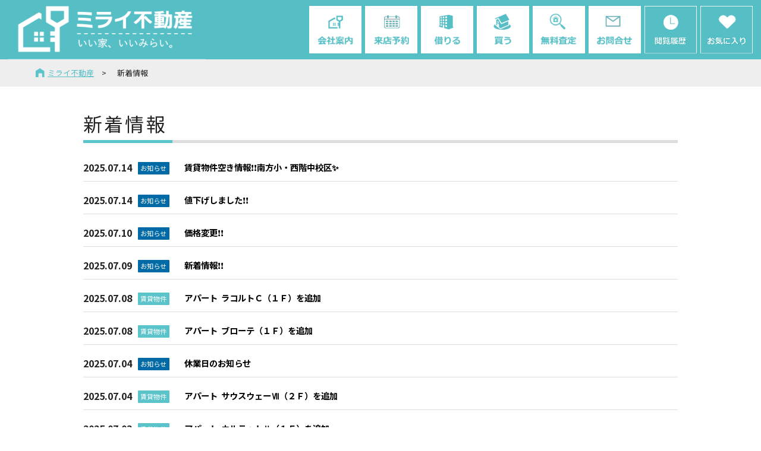

--- FILE ---
content_type: text/html; charset=UTF-8
request_url: https://mirai-nobeoka.com/all/page/6/
body_size: 31355
content:
<!DOCTYPE html><html lang="ja"><head><meta charset="UTF-8"><meta http-equiv="X-UA-Compatible" content="IE=edge"><meta name="viewport" content="width=device-width, initial-scale=1"><link href="https://mirai-nobeoka.com/wp-content/cache/autoptimize/css/autoptimize_single_16c0424ff6d1f7d2a24d77c68b1ba1cd.css?20260126135900" rel="stylesheet" type="text/css" media="all"><link href="https://mirai-nobeoka.com/wp-content/cache/autoptimize/css/autoptimize_single_8b1f4be0346285142cab137392302e97.css?20260126135900" rel="stylesheet" type="text/css" media="all"><link href="https://mirai-nobeoka.com/wp-content/cache/autoptimize/css/autoptimize_single_6a2979bb4fb1937073f9a45c07ca1142.css?20260126135900" rel="stylesheet" type="text/css" media="all"><link href="https://mirai-nobeoka.com/wp-content/cache/autoptimize/css/autoptimize_single_847da8fca8060ca1a70f976aab1210b9.css?20260126135900" rel="stylesheet"><link href="https://mirai-nobeoka.com/wp-content/cache/autoptimize/css/autoptimize_single_51e5513e05beb035b9f764068282b46c.css?20260126135900" rel="stylesheet" type="text/css" media="print"><link rel="apple-touch-icon" href="https://mirai-nobeoka.com/wp-content/themes/web/common/images/apple-touch-icon.png" sizes="180x180"><link rel="icon" type="image/png" href="https://mirai-nobeoka.com/wp-content/themes/web/common/images/android-touch-icon.png" sizes="192x192"><link rel="icon" href="https://mirai-nobeoka.com/wp-content/themes/web/common/images/favicon.ico"><title>新着情報｜延岡市のミライ不動産</title><meta name="description" content=""><meta name='robots' content='max-image-preview:large, noindex, follow' /><style id='wp-img-auto-sizes-contain-inline-css' type='text/css'>img:is([sizes=auto i],[sizes^="auto," i]){contain-intrinsic-size:3000px 1500px}
/*# sourceURL=wp-img-auto-sizes-contain-inline-css */</style><style id='wp-block-library-inline-css' type='text/css'>:root{--wp-block-synced-color:#7a00df;--wp-block-synced-color--rgb:122,0,223;--wp-bound-block-color:var(--wp-block-synced-color);--wp-editor-canvas-background:#ddd;--wp-admin-theme-color:#007cba;--wp-admin-theme-color--rgb:0,124,186;--wp-admin-theme-color-darker-10:#006ba1;--wp-admin-theme-color-darker-10--rgb:0,107,160.5;--wp-admin-theme-color-darker-20:#005a87;--wp-admin-theme-color-darker-20--rgb:0,90,135;--wp-admin-border-width-focus:2px}@media (min-resolution:192dpi){:root{--wp-admin-border-width-focus:1.5px}}.wp-element-button{cursor:pointer}:root .has-very-light-gray-background-color{background-color:#eee}:root .has-very-dark-gray-background-color{background-color:#313131}:root .has-very-light-gray-color{color:#eee}:root .has-very-dark-gray-color{color:#313131}:root .has-vivid-green-cyan-to-vivid-cyan-blue-gradient-background{background:linear-gradient(135deg,#00d084,#0693e3)}:root .has-purple-crush-gradient-background{background:linear-gradient(135deg,#34e2e4,#4721fb 50%,#ab1dfe)}:root .has-hazy-dawn-gradient-background{background:linear-gradient(135deg,#faaca8,#dad0ec)}:root .has-subdued-olive-gradient-background{background:linear-gradient(135deg,#fafae1,#67a671)}:root .has-atomic-cream-gradient-background{background:linear-gradient(135deg,#fdd79a,#004a59)}:root .has-nightshade-gradient-background{background:linear-gradient(135deg,#330968,#31cdcf)}:root .has-midnight-gradient-background{background:linear-gradient(135deg,#020381,#2874fc)}:root{--wp--preset--font-size--normal:16px;--wp--preset--font-size--huge:42px}.has-regular-font-size{font-size:1em}.has-larger-font-size{font-size:2.625em}.has-normal-font-size{font-size:var(--wp--preset--font-size--normal)}.has-huge-font-size{font-size:var(--wp--preset--font-size--huge)}.has-text-align-center{text-align:center}.has-text-align-left{text-align:left}.has-text-align-right{text-align:right}.has-fit-text{white-space:nowrap!important}#end-resizable-editor-section{display:none}.aligncenter{clear:both}.items-justified-left{justify-content:flex-start}.items-justified-center{justify-content:center}.items-justified-right{justify-content:flex-end}.items-justified-space-between{justify-content:space-between}.screen-reader-text{border:0;clip-path:inset(50%);height:1px;margin:-1px;overflow:hidden;padding:0;position:absolute;width:1px;word-wrap:normal!important}.screen-reader-text:focus{background-color:#ddd;clip-path:none;color:#444;display:block;font-size:1em;height:auto;left:5px;line-height:normal;padding:15px 23px 14px;text-decoration:none;top:5px;width:auto;z-index:100000}html :where(.has-border-color){border-style:solid}html :where([style*=border-top-color]){border-top-style:solid}html :where([style*=border-right-color]){border-right-style:solid}html :where([style*=border-bottom-color]){border-bottom-style:solid}html :where([style*=border-left-color]){border-left-style:solid}html :where([style*=border-width]){border-style:solid}html :where([style*=border-top-width]){border-top-style:solid}html :where([style*=border-right-width]){border-right-style:solid}html :where([style*=border-bottom-width]){border-bottom-style:solid}html :where([style*=border-left-width]){border-left-style:solid}html :where(img[class*=wp-image-]){height:auto;max-width:100%}:where(figure){margin:0 0 1em}html :where(.is-position-sticky){--wp-admin--admin-bar--position-offset:var(--wp-admin--admin-bar--height,0px)}@media screen and (max-width:600px){html :where(.is-position-sticky){--wp-admin--admin-bar--position-offset:0px}}

/*# sourceURL=wp-block-library-inline-css */</style><style id='global-styles-inline-css' type='text/css'>:root{--wp--preset--aspect-ratio--square: 1;--wp--preset--aspect-ratio--4-3: 4/3;--wp--preset--aspect-ratio--3-4: 3/4;--wp--preset--aspect-ratio--3-2: 3/2;--wp--preset--aspect-ratio--2-3: 2/3;--wp--preset--aspect-ratio--16-9: 16/9;--wp--preset--aspect-ratio--9-16: 9/16;--wp--preset--color--black: #000000;--wp--preset--color--cyan-bluish-gray: #abb8c3;--wp--preset--color--white: #ffffff;--wp--preset--color--pale-pink: #f78da7;--wp--preset--color--vivid-red: #cf2e2e;--wp--preset--color--luminous-vivid-orange: #ff6900;--wp--preset--color--luminous-vivid-amber: #fcb900;--wp--preset--color--light-green-cyan: #7bdcb5;--wp--preset--color--vivid-green-cyan: #00d084;--wp--preset--color--pale-cyan-blue: #8ed1fc;--wp--preset--color--vivid-cyan-blue: #0693e3;--wp--preset--color--vivid-purple: #9b51e0;--wp--preset--gradient--vivid-cyan-blue-to-vivid-purple: linear-gradient(135deg,rgb(6,147,227) 0%,rgb(155,81,224) 100%);--wp--preset--gradient--light-green-cyan-to-vivid-green-cyan: linear-gradient(135deg,rgb(122,220,180) 0%,rgb(0,208,130) 100%);--wp--preset--gradient--luminous-vivid-amber-to-luminous-vivid-orange: linear-gradient(135deg,rgb(252,185,0) 0%,rgb(255,105,0) 100%);--wp--preset--gradient--luminous-vivid-orange-to-vivid-red: linear-gradient(135deg,rgb(255,105,0) 0%,rgb(207,46,46) 100%);--wp--preset--gradient--very-light-gray-to-cyan-bluish-gray: linear-gradient(135deg,rgb(238,238,238) 0%,rgb(169,184,195) 100%);--wp--preset--gradient--cool-to-warm-spectrum: linear-gradient(135deg,rgb(74,234,220) 0%,rgb(151,120,209) 20%,rgb(207,42,186) 40%,rgb(238,44,130) 60%,rgb(251,105,98) 80%,rgb(254,248,76) 100%);--wp--preset--gradient--blush-light-purple: linear-gradient(135deg,rgb(255,206,236) 0%,rgb(152,150,240) 100%);--wp--preset--gradient--blush-bordeaux: linear-gradient(135deg,rgb(254,205,165) 0%,rgb(254,45,45) 50%,rgb(107,0,62) 100%);--wp--preset--gradient--luminous-dusk: linear-gradient(135deg,rgb(255,203,112) 0%,rgb(199,81,192) 50%,rgb(65,88,208) 100%);--wp--preset--gradient--pale-ocean: linear-gradient(135deg,rgb(255,245,203) 0%,rgb(182,227,212) 50%,rgb(51,167,181) 100%);--wp--preset--gradient--electric-grass: linear-gradient(135deg,rgb(202,248,128) 0%,rgb(113,206,126) 100%);--wp--preset--gradient--midnight: linear-gradient(135deg,rgb(2,3,129) 0%,rgb(40,116,252) 100%);--wp--preset--font-size--small: 13px;--wp--preset--font-size--medium: 20px;--wp--preset--font-size--large: 36px;--wp--preset--font-size--x-large: 42px;--wp--preset--spacing--20: 0.44rem;--wp--preset--spacing--30: 0.67rem;--wp--preset--spacing--40: 1rem;--wp--preset--spacing--50: 1.5rem;--wp--preset--spacing--60: 2.25rem;--wp--preset--spacing--70: 3.38rem;--wp--preset--spacing--80: 5.06rem;--wp--preset--shadow--natural: 6px 6px 9px rgba(0, 0, 0, 0.2);--wp--preset--shadow--deep: 12px 12px 50px rgba(0, 0, 0, 0.4);--wp--preset--shadow--sharp: 6px 6px 0px rgba(0, 0, 0, 0.2);--wp--preset--shadow--outlined: 6px 6px 0px -3px rgb(255, 255, 255), 6px 6px rgb(0, 0, 0);--wp--preset--shadow--crisp: 6px 6px 0px rgb(0, 0, 0);}:where(.is-layout-flex){gap: 0.5em;}:where(.is-layout-grid){gap: 0.5em;}body .is-layout-flex{display: flex;}.is-layout-flex{flex-wrap: wrap;align-items: center;}.is-layout-flex > :is(*, div){margin: 0;}body .is-layout-grid{display: grid;}.is-layout-grid > :is(*, div){margin: 0;}:where(.wp-block-columns.is-layout-flex){gap: 2em;}:where(.wp-block-columns.is-layout-grid){gap: 2em;}:where(.wp-block-post-template.is-layout-flex){gap: 1.25em;}:where(.wp-block-post-template.is-layout-grid){gap: 1.25em;}.has-black-color{color: var(--wp--preset--color--black) !important;}.has-cyan-bluish-gray-color{color: var(--wp--preset--color--cyan-bluish-gray) !important;}.has-white-color{color: var(--wp--preset--color--white) !important;}.has-pale-pink-color{color: var(--wp--preset--color--pale-pink) !important;}.has-vivid-red-color{color: var(--wp--preset--color--vivid-red) !important;}.has-luminous-vivid-orange-color{color: var(--wp--preset--color--luminous-vivid-orange) !important;}.has-luminous-vivid-amber-color{color: var(--wp--preset--color--luminous-vivid-amber) !important;}.has-light-green-cyan-color{color: var(--wp--preset--color--light-green-cyan) !important;}.has-vivid-green-cyan-color{color: var(--wp--preset--color--vivid-green-cyan) !important;}.has-pale-cyan-blue-color{color: var(--wp--preset--color--pale-cyan-blue) !important;}.has-vivid-cyan-blue-color{color: var(--wp--preset--color--vivid-cyan-blue) !important;}.has-vivid-purple-color{color: var(--wp--preset--color--vivid-purple) !important;}.has-black-background-color{background-color: var(--wp--preset--color--black) !important;}.has-cyan-bluish-gray-background-color{background-color: var(--wp--preset--color--cyan-bluish-gray) !important;}.has-white-background-color{background-color: var(--wp--preset--color--white) !important;}.has-pale-pink-background-color{background-color: var(--wp--preset--color--pale-pink) !important;}.has-vivid-red-background-color{background-color: var(--wp--preset--color--vivid-red) !important;}.has-luminous-vivid-orange-background-color{background-color: var(--wp--preset--color--luminous-vivid-orange) !important;}.has-luminous-vivid-amber-background-color{background-color: var(--wp--preset--color--luminous-vivid-amber) !important;}.has-light-green-cyan-background-color{background-color: var(--wp--preset--color--light-green-cyan) !important;}.has-vivid-green-cyan-background-color{background-color: var(--wp--preset--color--vivid-green-cyan) !important;}.has-pale-cyan-blue-background-color{background-color: var(--wp--preset--color--pale-cyan-blue) !important;}.has-vivid-cyan-blue-background-color{background-color: var(--wp--preset--color--vivid-cyan-blue) !important;}.has-vivid-purple-background-color{background-color: var(--wp--preset--color--vivid-purple) !important;}.has-black-border-color{border-color: var(--wp--preset--color--black) !important;}.has-cyan-bluish-gray-border-color{border-color: var(--wp--preset--color--cyan-bluish-gray) !important;}.has-white-border-color{border-color: var(--wp--preset--color--white) !important;}.has-pale-pink-border-color{border-color: var(--wp--preset--color--pale-pink) !important;}.has-vivid-red-border-color{border-color: var(--wp--preset--color--vivid-red) !important;}.has-luminous-vivid-orange-border-color{border-color: var(--wp--preset--color--luminous-vivid-orange) !important;}.has-luminous-vivid-amber-border-color{border-color: var(--wp--preset--color--luminous-vivid-amber) !important;}.has-light-green-cyan-border-color{border-color: var(--wp--preset--color--light-green-cyan) !important;}.has-vivid-green-cyan-border-color{border-color: var(--wp--preset--color--vivid-green-cyan) !important;}.has-pale-cyan-blue-border-color{border-color: var(--wp--preset--color--pale-cyan-blue) !important;}.has-vivid-cyan-blue-border-color{border-color: var(--wp--preset--color--vivid-cyan-blue) !important;}.has-vivid-purple-border-color{border-color: var(--wp--preset--color--vivid-purple) !important;}.has-vivid-cyan-blue-to-vivid-purple-gradient-background{background: var(--wp--preset--gradient--vivid-cyan-blue-to-vivid-purple) !important;}.has-light-green-cyan-to-vivid-green-cyan-gradient-background{background: var(--wp--preset--gradient--light-green-cyan-to-vivid-green-cyan) !important;}.has-luminous-vivid-amber-to-luminous-vivid-orange-gradient-background{background: var(--wp--preset--gradient--luminous-vivid-amber-to-luminous-vivid-orange) !important;}.has-luminous-vivid-orange-to-vivid-red-gradient-background{background: var(--wp--preset--gradient--luminous-vivid-orange-to-vivid-red) !important;}.has-very-light-gray-to-cyan-bluish-gray-gradient-background{background: var(--wp--preset--gradient--very-light-gray-to-cyan-bluish-gray) !important;}.has-cool-to-warm-spectrum-gradient-background{background: var(--wp--preset--gradient--cool-to-warm-spectrum) !important;}.has-blush-light-purple-gradient-background{background: var(--wp--preset--gradient--blush-light-purple) !important;}.has-blush-bordeaux-gradient-background{background: var(--wp--preset--gradient--blush-bordeaux) !important;}.has-luminous-dusk-gradient-background{background: var(--wp--preset--gradient--luminous-dusk) !important;}.has-pale-ocean-gradient-background{background: var(--wp--preset--gradient--pale-ocean) !important;}.has-electric-grass-gradient-background{background: var(--wp--preset--gradient--electric-grass) !important;}.has-midnight-gradient-background{background: var(--wp--preset--gradient--midnight) !important;}.has-small-font-size{font-size: var(--wp--preset--font-size--small) !important;}.has-medium-font-size{font-size: var(--wp--preset--font-size--medium) !important;}.has-large-font-size{font-size: var(--wp--preset--font-size--large) !important;}.has-x-large-font-size{font-size: var(--wp--preset--font-size--x-large) !important;}
/*# sourceURL=global-styles-inline-css */</style><link rel='stylesheet' id='fancybox-css' href='https://mirai-nobeoka.com/wp-content/plugins/easy-fancybox/fancybox/1.5.4/jquery.fancybox.min.css' type='text/css' media='screen' /><link rel='stylesheet' id='mts_simple_booking_front-css' href='https://mirai-nobeoka.com/wp-content/cache/autoptimize/css/autoptimize_single_ccda0f3b1939fed5b8d52d4c43fba047.css' type='text/css' media='all' /> <script type="text/javascript" src="https://ajax.googleapis.com/ajax/libs/jquery/3.3.1/jquery.min.js" id="jquery-js"></script> <script type="text/javascript" id="favorites-js-extra">var favorites_data = {"ajaxurl":"https://mirai-nobeoka.com/wp-admin/admin-ajax.php","nonce":"a89aa3e564","favorite":"\u003Cp class=\"sf-icon-star-empty\"\u003E\u304a\u6c17\u306b\u5165\u308a\u306b\u8ffd\u52a0\u003C/p\u003E","favorited":" \u003Cp class=\"sf-icon-star-full\"\u003E\u304a\u6c17\u306b\u5165\u308a\u304b\u3089\u524a\u9664\u003C/p\u003E","includecount":"","indicate_loading":"","loading_text":"Loading","loading_image":"","loading_image_active":"","loading_image_preload":"","cache_enabled":"1","button_options":{"button_type":"custom","custom_colors":false,"box_shadow":false,"include_count":false,"default":{"background_default":false,"border_default":false,"text_default":false,"icon_default":false,"count_default":false},"active":{"background_active":false,"border_active":false,"text_active":false,"icon_active":false,"count_active":false}},"authentication_modal_content":"\u003Cp\u003EPlease login to add favorites.\u003C/p\u003E\n\u003Cp\u003E\u003Ca href=\"#\" data-favorites-modal-close\u003EDismiss this notice\u003C/a\u003E\u003C/p\u003E\n","authentication_redirect":"","dev_mode":"","logged_in":"","user_id":"0","authentication_redirect_url":"https://mirai-nobeoka.com/wp-login.php"};
//# sourceURL=favorites-js-extra</script> <script type="text/javascript" src="https://mirai-nobeoka.com/wp-content/plugins/favorites/assets/js/favorites.min.js" id="favorites-js"></script> <link rel="canonical" href="https://mirai-nobeoka.com/all/" /><meta property="og:title" content="新着情報"><meta property="og:description" content=""><meta property="og:type" content="article"><meta property="og:url" content="https://mirai-nobeoka.com/all/"><meta property="og:image" content="https://mirai-nobeoka.com/wp-content/themes/web/common/images/icon/mirai.png"><meta property="og:site_name" content="延岡市の不動産情報｜ミライ不動産（賃貸・売買・管理）"><meta property="og:locale" content="ja_JP"></head><body> <noscript><p>JavaScriptが無効なため一部の機能が動作しません。動作させるためにはJavaScriptを有効にしてください。またはブラウザの機能をご利用ください。</p> </noscript><header><div class="header_in cf"><div class="logo"> <a href="https://mirai-nobeoka.com/"><img src="https://mirai-nobeoka.com/wp-content/themes/web/common/images/header/logo.png" alt="延岡市の不動産情報｜ミライ不動産（賃貸・売買・管理）"></a></div><nav class="gnavi"><ul> <a href="https://mirai-nobeoka.com/company/"><li class="sh"><img src="https://mirai-nobeoka.com/wp-content/themes/web/common/images/header/mc.png" alt="会社案内"></li></a> <a href="https://mirai-nobeoka.com/calendar/"><li class="sh"><img src="https://mirai-nobeoka.com/wp-content/themes/web/common/images/header/mr.png" alt="来店予約"></li></a> <a href="https://mirai-nobeoka.com/kariru/"><li class="sh"><img src="https://mirai-nobeoka.com/wp-content/themes/web/common/images/header/m02.png" alt="借りる"></li></a> <a href="https://mirai-nobeoka.com/kau/"><li class="sh"><img src="https://mirai-nobeoka.com/wp-content/themes/web/common/images/header/m03.png" alt="買う"></li></a> <a href="https://mirai-nobeoka.com/sales-consultation/"><li class="sh"><img src="https://mirai-nobeoka.com/wp-content/themes/web/common/images/header/m04.png" alt="無料査定"></li></a> <a href="https://mirai-nobeoka.com/contact/"><li class="sh"><img src="https://mirai-nobeoka.com/wp-content/themes/web/common/images/header/m05.png" alt="お問合せ"></li></a> <a href="https://mirai-nobeoka.com/my-history/"><li><img src="https://mirai-nobeoka.com/wp-content/themes/web/common/images/header/m06.png" alt="閲覧履歴"></li></a> <a href="https://mirai-nobeoka.com/my-favorite/"><li><img src="https://mirai-nobeoka.com/wp-content/themes/web/common/images/header/m07.png" alt="お気に入り"></li></a></ul></nav></div></header><div id="tab"><nav class="nav"><ul class="cf"><li><a href="https://mirai-nobeoka.com/kariru/"><img src="https://mirai-nobeoka.com/wp-content/themes/web/common/images/icon/karirus.png" alt="買う">借りる</a></li><li><a href="https://mirai-nobeoka.com/kau/"><img src="https://mirai-nobeoka.com/wp-content/themes/web/common/images/icon/kaus.png" alt="買う">買う</a></li><li><a href="https://mirai-nobeoka.com/sales-consultation/"><img src="https://mirai-nobeoka.com/wp-content/themes/web/common/images/icon/sateis.png" alt="買う">無料査定</a></li></ul></nav></div><div class="breadcrumbs" vocab="http://schema.org/" typeof="BreadcrumbList"><div class="in"> <span property="itemListElement" typeof="ListItem"><a property="item" typeof="WebPage" title="延岡市の不動産情報｜ミライ不動産（賃貸・売買・管理）へ移動する" href="https://mirai-nobeoka.com" class="home" ><span property="name">ミライ不動産</span></a><meta property="position" content="1"></span> &gt; <span property="itemListElement" typeof="ListItem"><span property="name" class="post post-page current-item">新着情報</span><meta property="url" content="https://mirai-nobeoka.com/all/"><meta property="position" content="2"></span></div></div><section id="contents_single"><h1 class="page_title_single">新着情報</h1><section id="news" style="margin-top: -30px;"><table><tbody><tr><th scope="row"> 2025.07.14<span class="n">お知らせ</span></th><td> <a href="https://mirai-nobeoka.com/news/17382/"><h2> 賃貸物件空き情報❗❗南方小・西階中校区✨</h2> </a></td></tr></tbody></table><table><tbody><tr><th scope="row"> 2025.07.14<span class="n">お知らせ</span></th><td> <a href="https://mirai-nobeoka.com/news/17337/"><h2> 値下げしました❗❗</h2> </a></td></tr></tbody></table><table><tbody><tr><th scope="row"> 2025.07.10<span class="n">お知らせ</span></th><td> <a href="https://mirai-nobeoka.com/news/17336/"><h2> 価格変更❗❗</h2> </a></td></tr></tbody></table><table><tbody><tr><th scope="row"> 2025.07.09<span class="n">お知らせ</span></th><td> <a href="https://mirai-nobeoka.com/news/17335/"><h2> 新着情報❗❗</h2> </a></td></tr></tbody></table><table><tbody><tr><th scope="row"> 2025.07.08<span class="r">賃貸物件</span></th><td> <a href="https://mirai-nobeoka.com/rental/17308/"><h2> アパート&nbsp;&nbsp;ラコルトＣ（１Ｆ）を追加</h2> </a></td></tr></tbody></table><table><tbody><tr><th scope="row"> 2025.07.08<span class="r">賃貸物件</span></th><td> <a href="https://mirai-nobeoka.com/rental/17277/"><h2> アパート&nbsp;&nbsp;ブローテ（１Ｆ）を追加</h2> </a></td></tr></tbody></table><table><tbody><tr><th scope="row"> 2025.07.04<span class="n">お知らせ</span></th><td> <a href="https://mirai-nobeoka.com/news/16872/"><h2> 休業日のお知らせ</h2> </a></td></tr></tbody></table><table><tbody><tr><th scope="row"> 2025.07.04<span class="r">賃貸物件</span></th><td> <a href="https://mirai-nobeoka.com/rental/17225/"><h2> アパート&nbsp;&nbsp;サウスウェーⅦ（２Ｆ）を追加</h2> </a></td></tr></tbody></table><table><tbody><tr><th scope="row"> 2025.07.03<span class="r">賃貸物件</span></th><td> <a href="https://mirai-nobeoka.com/rental/17185/"><h2> アパート&nbsp;&nbsp;カルテットⅡ（１Ｆ）を追加</h2> </a></td></tr></tbody></table><table><tbody><tr><th scope="row"> 2025.07.03<span class="r">賃貸物件</span></th><td> <a href="https://mirai-nobeoka.com/rental/17152/"><h2> アパート&nbsp;&nbsp;ラ・モンターニュ・ヴィレッジ（１Ｆ）を追加</h2> </a></td></tr></tbody></table><table><tbody><tr><th scope="row"> 2025.07.02<span class="r">賃貸物件</span></th><td> <a href="https://mirai-nobeoka.com/rental/17111/"><h2> アパート&nbsp;&nbsp;エレガンシア　デーアＹ（１Ｆ）を追加</h2> </a></td></tr></tbody></table><table><tbody><tr><th scope="row"> 2025.07.02<span class="r">賃貸物件</span></th><td> <a href="https://mirai-nobeoka.com/rental/17069/"><h2> アパート&nbsp;&nbsp;グラン　ポワール Ａ（１Ｆ）を追加</h2> </a></td></tr></tbody></table><table><tbody><tr><th scope="row"> 2025.07.02<span class="r">賃貸物件</span></th><td> <a href="https://mirai-nobeoka.com/rental/17019/"><h2> アパート&nbsp;&nbsp;レジデンス  カワシマ（１Ｆ）を追加</h2> </a></td></tr></tbody></table><table><tbody><tr><th scope="row"> 2025.07.02<span class="r">賃貸物件</span></th><td> <a href="https://mirai-nobeoka.com/rental/16979/"><h2> アパート&nbsp;&nbsp;ラ・ビレッタＮ　（２Ｆ）を追加</h2> </a></td></tr></tbody></table><table><tbody><tr><th scope="row"> 2025.07.02<span class="n">お知らせ</span></th><td> <a href="https://mirai-nobeoka.com/news/16978/"><h2> 募集条件変更❗</h2> </a></td></tr></tbody></table><table><tbody><tr><th scope="row"> 2025.07.01<span class="r">賃貸物件</span></th><td> <a href="https://mirai-nobeoka.com/rental/16950/"><h2> アパート&nbsp;&nbsp;プリムローズ　Ｋ（１Ｆ）を追加</h2> </a></td></tr></tbody></table><table><tbody><tr><th scope="row"> 2025.06.21<span class="r">賃貸物件</span></th><td> <a href="https://mirai-nobeoka.com/rental/16705/"><h2> マンション&nbsp;&nbsp;サンパティーク　ソヨを追加</h2> </a></td></tr></tbody></table><table><tbody><tr><th scope="row"> 2025.06.21<span class="r">賃貸物件</span></th><td> <a href="https://mirai-nobeoka.com/rental/16645/"><h2> マンション&nbsp;&nbsp;メゾン舞山を追加</h2> </a></td></tr></tbody></table><table><tbody><tr><th scope="row"> 2025.06.21<span class="r">賃貸物件</span></th><td> <a href="https://mirai-nobeoka.com/rental/16617/"><h2> アパート&nbsp;&nbsp;コーポにししなを追加</h2> </a></td></tr></tbody></table><table><tbody><tr><th scope="row"> 2025.06.21<span class="r">賃貸物件</span></th><td> <a href="https://mirai-nobeoka.com/rental/16551/"><h2> アパート&nbsp;&nbsp;ライズＫを追加</h2> </a></td></tr></tbody></table></section><div align="center"><div class='wp-pagenavi' role='navigation'> <a class="first" aria-label="First Page" href="https://mirai-nobeoka.com/all/">« 先頭</a><a class="previouspostslink" rel="prev" aria-label="前のページ" href="https://mirai-nobeoka.com/all/page/5/">«</a><a class="page smaller" title="ページ 4" href="https://mirai-nobeoka.com/all/page/4/">4</a><a class="page smaller" title="ページ 5" href="https://mirai-nobeoka.com/all/page/5/">5</a><span aria-current='page' class='current'>6</span><a class="page larger" title="ページ 7" href="https://mirai-nobeoka.com/all/page/7/">7</a><a class="page larger" title="ページ 8" href="https://mirai-nobeoka.com/all/page/8/">8</a><a class="nextpostslink" rel="next" aria-label="次のページ" href="https://mirai-nobeoka.com/all/page/7/">»</a><a class="last" aria-label="Last Page" href="https://mirai-nobeoka.com/all/page/17/">最後 »</a></div></div></section><section id="footer"><footer><div class="in cf"><div class="foot_logo"><a href="https://mirai-nobeoka.com/"><img src="https://mirai-nobeoka.com/wp-content/themes/web/common/images/footer/logo.png" alt="ミライ不動産"></a></div><p class="c_menu"> <span><a href="https://mirai-nobeoka.com/">HOME</a></span> <span><a href="https://mirai-nobeoka.com/calendar/">来店予約</a></span> <span><a href="https://mirai-nobeoka.com/kariru/">借りる</a></span> <span><a href="https://mirai-nobeoka.com/kau/">買う</a></span> <span><a href="https://mirai-nobeoka.com/sales-consultation/">無料査定</a></span> <span><a href="https://mirai-nobeoka.com/company/">会社案内</a></span> <span><a href="https://mirai-nobeoka.com/contact/">お問合せ</a></span> <span><a href="https://mirai-nobeoka.com/privacy-policy/">プライバシーポリシー</a></span></p></div><div class="copy"><small>(C) Mirai real estate.</small></div></footer></section> <a id="page-top" href="#"><div class="pagetop__arrow"></div></a> <script>var ajaxurl = 'https://mirai-nobeoka.com/wp-admin/admin-ajax.php';</script> <script type="speculationrules">{"prefetch":[{"source":"document","where":{"and":[{"href_matches":"/*"},{"not":{"href_matches":["/wp-*.php","/wp-admin/*","/wp-content/uploads/*","/wp-content/*","/wp-content/plugins/*","/wp-content/themes/web/*","/*\\?(.+)"]}},{"not":{"selector_matches":"a[rel~=\"nofollow\"]"}},{"not":{"selector_matches":".no-prefetch, .no-prefetch a"}}]},"eagerness":"conservative"}]}</script> <script type="text/javascript" src="https://mirai-nobeoka.com/wp-content/plugins/easy-fancybox/vendor/purify.min.js" id="fancybox-purify-js"></script> <script type="text/javascript" id="jquery-fancybox-js-extra">var efb_i18n = {"close":"Close","next":"Next","prev":"Previous","startSlideshow":"Start slideshow","toggleSize":"Toggle size"};
//# sourceURL=jquery-fancybox-js-extra</script> <script type="text/javascript" src="https://mirai-nobeoka.com/wp-content/plugins/easy-fancybox/fancybox/1.5.4/jquery.fancybox.min.js" id="jquery-fancybox-js"></script> <script type="text/javascript" id="jquery-fancybox-js-after">var fb_timeout, fb_opts={'autoScale':true,'showCloseButton':true,'margin':20,'pixelRatio':'false','centerOnScroll':false,'enableEscapeButton':true,'overlayShow':true,'hideOnOverlayClick':true,'minVpHeight':320,'disableCoreLightbox':'true','enableBlockControls':'true','fancybox_openBlockControls':'true' };
if(typeof easy_fancybox_handler==='undefined'){
var easy_fancybox_handler=function(){
jQuery([".nolightbox","a.wp-block-fileesc_html__button","a.pin-it-button","a[href*='pinterest.com\/pin\/create']","a[href*='facebook.com\/share']","a[href*='twitter.com\/share']"].join(',')).addClass('nofancybox');
jQuery('a.fancybox-close').on('click',function(e){e.preventDefault();jQuery.fancybox.close()});
/* IMG */
						var unlinkedImageBlocks=jQuery(".wp-block-image > img:not(.nofancybox,figure.nofancybox>img)");
						unlinkedImageBlocks.wrap(function() {
							var href = jQuery( this ).attr( "src" );
							return "<a href='" + href + "'></a>";
						});
var fb_IMG_select=jQuery('a[href*=".jpg" i]:not(.nofancybox,li.nofancybox>a,figure.nofancybox>a),area[href*=".jpg" i]:not(.nofancybox),a[href*=".png" i]:not(.nofancybox,li.nofancybox>a,figure.nofancybox>a),area[href*=".png" i]:not(.nofancybox),a[href*=".webp" i]:not(.nofancybox,li.nofancybox>a,figure.nofancybox>a),area[href*=".webp" i]:not(.nofancybox)');
fb_IMG_select.addClass('fancybox image');
var fb_IMG_sections=jQuery('.gallery,.wp-block-gallery,.tiled-gallery,.wp-block-jetpack-tiled-gallery,.ngg-galleryoverview,.ngg-imagebrowser,.nextgen_pro_blog_gallery,.nextgen_pro_film,.nextgen_pro_horizontal_filmstrip,.ngg-pro-masonry-wrapper,.ngg-pro-mosaic-container,.nextgen_pro_sidescroll,.nextgen_pro_slideshow,.nextgen_pro_thumbnail_grid,.tiled-gallery');
fb_IMG_sections.each(function(){jQuery(this).find(fb_IMG_select).attr('rel','gallery-'+fb_IMG_sections.index(this));});
jQuery('a.fancybox,area.fancybox,.fancybox>a').each(function(){jQuery(this).fancybox(jQuery.extend(true,{},fb_opts,{'transition':'elastic','transitionIn':'elastic','transitionOut':'elastic','opacity':false,'hideOnContentClick':false,'titleShow':true,'titlePosition':'over','titleFromAlt':true,'showNavArrows':true,'enableKeyboardNav':true,'cyclic':false,'mouseWheel':'false'}))});
};};
jQuery(easy_fancybox_handler);jQuery(document).on('post-load',easy_fancybox_handler);

//# sourceURL=jquery-fancybox-js-after</script> <script type="text/javascript" src="https://mirai-nobeoka.com/wp-content/plugins/easy-fancybox/vendor/jquery.easing.min.js" id="jquery-easing-js"></script> <script src="https://mirai-nobeoka.com/wp-content/themes/web/common/js/drawer.min.js" type="text/javascript"></script> <script>jQuery(document).ready(function( jQuery ) {
	jQuery('.drawer').drawer();	
});</script> <script src="https://mirai-nobeoka.com/wp-content/themes/web/common/js/aos.js" type="text/javascript"></script> <script>AOS.init({
  offset: 0,
  duration: 300,
  delay: 500,
  once: true,
});</script> <script src="https://mirai-nobeoka.com/wp-content/themes/web/common/js/bootstrap.min.js" type="text/javascript"></script> <script src="https://mirai-nobeoka.com/wp-content/themes/web/common/js/iscroll.min.js" type="text/javascript"></script> <script src="https://mirai-nobeoka.com/wp-content/themes/web/common/js/scrollsmoothly.js" type="text/javascript"></script> <script src="https://mirai-nobeoka.com/wp-content/themes/web/common/js/footerFixed.js" type="text/javascript"></script> </body></html>

--- FILE ---
content_type: text/css
request_url: https://mirai-nobeoka.com/wp-content/cache/autoptimize/css/autoptimize_single_16c0424ff6d1f7d2a24d77c68b1ba1cd.css?20260126135900
body_size: 7336
content:
@charset "utf-8";@import url(https://fonts.googleapis.com/earlyaccess/notosansjp.css);*{padding:0;margin:0}html,body{width:100%;height:100%;min-width:330px;min-height:100vh;line-height:160%;word-break:break-all;color:#222;font-size:1rem;font-family:'Noto Sans JP',sans-serif;background-color:#fff}h1,h2,h3,h4{margin:0;padding:0}a:link{color:#56bfc5;text-decoration:none}a:visited{color:#56bfc5;text-decoration:none}a:hover{color:#666;text-decoration:none}a:active{color:#222;text-decoration:none}a:hover img{opacity:.7;transition:.3s}ul{list-style:none}.cf:after{display:block;clear:both;content:"";padding:0;margin:0}.addtoany_share_save_container{margin-top:30px !important;text-align:center !important}.snsp{margin-bottom:50px}.print_aria{display:none}@media screen and (min-width:768px){.breadcrumbs{padding:1.2em 3%;font-size:.8rem;line-height:120%;background-color:#eee}.breadcrumbs .in{max-width:1160px;margin:0 auto;background:url(//mirai-nobeoka.com/wp-content/themes/web/common/css/../images/icon/ico_home.png) 0 50% no-repeat;background-size:15px 15px}.breadcrumbs span:first-child{margin:0 5px 0 10px}}@media screen and (max-width:767px){.breadcrumbs{margin:60px 0 30px;padding:.8em 2%;font-size:.8rem;line-height:120%;background-color:#eee}.breadcrumbs .in{background:url(//mirai-nobeoka.com/wp-content/themes/web/common/css/../images/icon/ico_home.png) 0 50% no-repeat;background-size:15px 15px}.breadcrumbs span:first-child{margin:0 5px 0 10px}}.breadcrumbs span{margin:0 5px}.breadcrumbs span a{text-decoration:underline}.breadcrumbs span:nth-of-type(3) a{pointer-events:none;color:#666;text-decoration:none}@media screen and (min-width:768px){#contents{width:1200px;margin:0 auto 80px;padding:0 2%}#contents_sub{width:1080px;margin:0 auto;padding:0 2%}#contents_page{width:1000px;margin:50px auto;padding:0 2%;position:relative}#contents_single{width:1000px;margin:50px auto;padding:0 2%;background-color:#fff}#contents_cat{width:1200px;margin:80px auto;padding:0 2%}#main{width:75%;margin-left:3%;float:right}#side{width:22%;float:left}#footer{width:100%;min-width:1200px;background-color:#56bfc5}}@media screen and (max-width:767px){#contents{width:100%;background-color:#fff;margin-top:50px}#contents_sub{width:100%;background-color:#fff;margin-top:50px}#contents_page{width:96%;margin:30px auto;background-color:#fff;position:relative}#contents_single{width:96%;margin:30px auto;background-color:#fff}#contents_cat{width:96%;margin:30px auto;background-color:#fff}#main{width:100%;margin-bottom:50px}#side{display:none}#footer{width:100%;background-color:#56bfc5}}@media screen and (min-width:768px){#tab{display:none}header{width:100%;min-width:1200px;background-color:#56bfc5}header h1{font-size:.05rem;color:#56bfc5;line-height:100%}.header_in{max-width:98%;margin:0 auto}.header_in .logo{width:28%;text-align:left;float:left}.header_in .logo img{width:auto;height:100px;vertical-align:middle}.icon_img{position:relative;display:inline-block;vertical-align:top;text-align:center}.icon_img img{width:40px;height:auto}.icon_img span{display:block;color:#fff;font-size:.7rem}}@media screen and (max-width:767px){header{width:100%;min-width:350px;position:fixed;top:0;left:0;z-index:1004;background-color:#56bfc5}.header_in .logo{text-align:left;float:left}.header_in .logo img{width:auto;height:50px;margin-top:5px}.icon_img{position:relative;display:inline-block;vertical-align:top;text-align:center}.icon_img img{width:auto;height:50px}.icon_img span{display:block;color:#fff;font-size:.7rem}}@media screen and (min-width:768px){.gnavi{width:72%;height:100px;margin:0;padding:0;font-size:1.1rem;text-align:right;float:right}.gnavi li{height:80px;margin:0;padding:10px 1px;display:inline-block;vertical-align:top}.gnavi li aside{height:80px;margin:0;padding:0 1px;display:inline-block;vertical-align:top}}.gnavi li img,.gnavi li aside img{width:auto;max-height:100%}.gnavi a{color:#000}@media screen and (max-width:767px){.gnavi{height:60px;margin:0 2% 0 0;padding:0;text-align:right}.gnavi li{height:50px;margin:0;padding:5px 1px;display:inline-block;vertical-align:top}.gnavi li aside{height:50px;margin:0;padding:0 1px;display:inline-block;vertical-align:top}.gnavi .sh{display:none}.nav{width:100%;position:fixed;z-index:1004;top:60px;right:0;background-color:#fff}.nav ul{min-width:350px;margin:0;padding:0}.nav li{width:33.1%;margin:0;padding:.4em 0;border-bottom:#5bc4ca solid 1px;border-left:#5bc4ca solid 1px;font-size:1rem;font-weight:900;text-align:center;letter-spacing:.15em;color:#000;position:relative;float:left}.nav li a{display:block;color:#5bc4ca}.nav li a:hover{color:#000}.nav li:first-child{border-left:none}.nav li img{width:20px;height:auto;margin-right:10px;padding-top:2px;vertical-align:top}}@media screen and (min-width:768px){.slider_in{width:1200px;margin:50px auto 0;padding:0 2%}.left_menu{width:21%;margin-right:2%;padding:1% 1% .5%;background-color:#f9f9f9;box-shadow:1px 1px 3px #ddd;float:left}.slider_in #thumb-v{width:75% !important;margin:0 auto;position:relative;-moz-box-sizing:content-box;box-sizing:content-box;float:right}.slider_in .sp-text-box{width:92%;position:absolute;top:50%;left:50%;margin-right:-50%;transform:translate(-50%,-50%);color:#fff;text-align:center;line-height:120%;font-weight:900;z-index:2;text-shadow:1px 1px 3px #000;font-family:"Hiragino Sans","Hiragino Kaku Gothic ProN",Meiryo,"sans-serif"}.slider_in .sp-text-box h2{font-size:2.2rem;line-height:140%}.slider_in .sp-text-box p{display:block;margin-top:20px;font-size:1.4rem;letter-spacing:normal;line-height:120%}}@media screen and (max-width:767px){.slider_in{width:100%;margin:50px auto 0}.left_menu{display:none}.slider_in #thumb-v{width:100% !important;margin:0 auto;position:relative;-moz-box-sizing:content-box;box-sizing:content-box;background-color:#fff}.slider_in .sp-text-box{padding:2%;position:absolute;top:50%;left:50%;margin-right:-50%;transform:translate(-50%,-50%);color:#fff;line-height:120%;text-align:center;font-weight:900;z-index:2;text-shadow:1px 1px 3px #000;font-family:"Hiragino Sans","Hiragino Kaku Gothic ProN",Meiryo,"sans-serif"}.slider_in .sp-text-box h2{font-size:1.4rem;line-height:140%}.slider_in .sp-text-box p{display:block;margin-top:10px;font-size:1rem;letter-spacing:normal;line-height:120%}}@media screen and (min-width:768px){.sub_img_aria{max-width:1200px;margin:0 auto 50px;padding:0 2%}.s_img{width:23%;height:150px;margin:2% 2.3% 0 0;background-color:#fff;float:left}.s_img .img{width:100%;height:150px;overflow:hidden}.s_img .img img{width:100%;height:auto}.sub_img_aria .s_img:last-of-type{width:23%;height:150px;margin:2% 0 0;float:right}.s_img h3{margin-top:15px;padding-right:1.5em;font-size:1.05rem;line-height:120%;background-color:#fff;position:relative}}@media screen and (max-width:767px){.sub_img_aria{width:96%;margin:30px auto}.s_img{width:47.2%;margin:2% 4% 4% 0;display:inline-block;vertical-align:top}.s_img .img{width:100%;height:150px;overflow:hidden}.s_img .img img{width:100%;height:auto}.sub_img_aria .s_img:nth-of-type(2){width:47.2%;margin:2% 0 4%;display:inline-block;vertical-align:top}.sub_img_aria .s_img:nth-of-type(4){width:47%;margin:2% 0 4%;display:inline-block;vertical-align:top}.s_img h3{margin-top:10px;padding-right:1.5em;font-size:1rem;line-height:120%;text-align:justify;position:relative}}.sub_img_aria a{color:#000}.s_img h3:after{position:absolute;top:44%;right:0;content:"";width:.5em;height:.5em;border:.1em solid #333;border-left:0;border-bottom:0;box-sizing:border-box;transform:translateX(-25%) rotate(45deg)}@media screen and (min-width:768px){#mobile{display:none}.h2{margin-bottom:50px;font-size:2rem;color:#5bc4ca;text-align:center}.title_h2{margin-bottom:30px;padding-bottom:20px;font-size:1.6rem;line-height:120%;position:relative}.title_h2:before{position:absolute;content:'';left:0;bottom:0;width:250px;height:5px;background:#5bc4ca;z-index:1}}@media screen and (max-width:767px){.h2{margin-bottom:30px;font-size:1.6rem;color:#5bc4ca;text-align:center}.title_h2{margin:50px 0 30px;padding-bottom:15px;font-size:1.2rem;line-height:120%;position:relative}.title_h2:before{position:absolute;content:'';left:0;bottom:0;width:150px;height:5px;background:#5bc4ca;z-index:1}}.title_h2:after{position:absolute;content:'';left:0;bottom:0;width:100%;height:5px;background:#ddd}@media screen and (min-width:768px){.name_kariru{margin-bottom:10px;padding:2% 4%;color:#fff;font-weight:900;background-color:#5bc4ca;border-radius:.3em}.name_kau{margin:20px 0 10px;padding:2% 4%;font-weight:900;color:#fff;background-color:#999;border-radius:.3em}.search_items{width:91.8%;height:53px;line-height:47px;margin-bottom:10px;padding:0 4%;font-size:1rem;font-weight:900;text-align:center;background-color:#fff;border:#5bc4ca solid 1px;border-radius:.4em;position:relative}.search_itemss{width:91.8%;height:53px;line-height:47px;margin-bottom:10px;padding:0 4%;font-size:1rem;font-weight:900;text-align:center;background-color:#fff;border:#ccc solid 1px;border-radius:.4em;position:relative}.search_item{width:18.8%;margin:0 1%;padding:3% 2%;font-weight:900;text-align:center;background-color:#fff;border:#5bc4ca solid 1px;border-radius:.4em;float:left}#last{padding:3.2% 2% 2%}.search_item_texts{width:43.2%;margin-bottom:10px;padding:2%;font-size:.9rem;font-weight:900;text-align:center;background-color:#fff;border:#5bc4ca solid 1px;border-radius:.4em;float:left;position:relative}.left_menu #right{margin-left:4%}.search_item_text{width:19.8%;margin:20px 1%;padding:2em 1% 2em 2%;font-weight:900;text-align:center;background-color:#fff;border:#5bc4ca solid 1px;border-radius:.4em;float:left;position:relative}.search_items img,.search_itemss img{width:30px;height:auto;margin:12px 20px 0 10px;float:left}.search_item img{width:50px;height:auto}.search_items p,.search_itemss p{margin:3px 0 0;float:left}.search_item p{margin:20px 0 0}a .search_itemss{color:#666}a:hover .search_itemss{color:#5bc4ca}.search_item span{margin-right:5px;font-size:1.4rem;color:#5bc4ca}.search_item_text span{margin-right:5px;font-size:1.05rem;color:#5bc4ca}.box_top{min-width:1200px;margin-bottom:80px;padding:80px 0 1px}}@media screen and (max-width:767px){.search_item{width:41.3%;margin:0 2% 4%;padding:5% 2%;font-size:.9em;font-weight:900;text-align:center;background-color:#fff;border:#5bc4ca solid 1px;border-radius:.4em;float:left}#last{padding:5.5% 2% 2.5%}.search_item_text{width:41.3%;margin:0 2% 4%;padding:1em 2%;font-weight:900;text-align:center;background-color:#fff;border:#5bc4ca solid 1px;border-radius:.4em;float:left;position:relative}.search_item img{width:35px;height:auto}.search_item p{margin:10px 0 0}.search_item span{margin-right:5px;font-size:1.2rem;color:#5bc4ca}.search_item_text span{margin-right:5px;font-size:1rem;color:#5bc4ca}.box_top{min-width:350px;margin-bottom:30px}}.search_items:after{position:absolute;top:44%;right:.5em;content:"";width:.7em;height:.7em;border:.15em solid #5bc4ca;border-left:0;border-bottom:0;box-sizing:border-box;transform:translateX(-25%) rotate(45deg)}.search_itemss:after{position:absolute;top:44%;right:.5em;content:"";width:.7em;height:.7em;border:.15em solid #999;border-left:0;border-bottom:0;box-sizing:border-box;transform:translateX(-25%) rotate(45deg)}.search_item_texts:after{position:absolute;top:40%;right:.5em;content:"";display:inline-block;vertical-align:middle;line-height:1;width:.5em;height:.5em;border:.15em solid #5bc4ca;border-left:0;border-bottom:0;box-sizing:border-box;transform:translateX(-25%) rotate(45deg)}.search_item_text:after{position:absolute;top:44%;right:1em;content:"";display:inline-block;vertical-align:middle;line-height:1;width:.5em;height:.5em;border:.15em solid #000;border-left:0;border-bottom:0;box-sizing:border-box;transform:translateX(-25%) rotate(45deg)}.search_item:hover,.search_item_text:hover{opacity:.7}@media screen and (min-width:768px){.list_item{width:100%;margin-top:30px}#sub_sisetu .list_item,#sub .list_item{margin-top:0}}@media screen and (max-width:767px){.list_item{width:96%;padding:0 2%;margin-top:30px}#sub_sisetu .list_item,#sub .list_item{margin-top:0}}@media screen and (min-width:768px){#cat{max-width:99%;min-width:99%;margin:0;padding:0}#cat .item{width:100%;margin:0 0 30px;padding:0 0 30px;text-align:left;border-bottom:#999 solid 1px}#cat table{width:49%;margin-right:1%;border-collapse:collapse;font-size:.8rem;line-height:140%;float:left}#cat th{width:80px;padding:3%;text-align:left;font-weight:400;border:#ccc solid 1px;background-color:#eee}#cat td{padding:3%;border:#ccc solid 1px}#cat .img_box{width:20%;float:left;position:relative}#cat .text_box{width:75%;margin-left:5%;float:right;position:relative}#cat .item .img{margin-bottom:10px;position:relative}}@media screen and (max-width:767px){#cat .item{width:100%;margin:0 0 30px;padding:0 0 30px;text-align:left;border-bottom:#999 solid 1px}#cat table{width:100%;margin-bottom:5px;border-collapse:collapse;font-size:.85rem;line-height:140%}#cat th{width:80px;padding:2%;text-align:left;font-weight:400;border:#ccc solid 1px;background-color:#eee}#cat td{padding:2%;border:#ccc solid 1px}#cat .img_box{width:100% !important;position:relative}#cat .text_box{width:100% !important;position:relative}#cat .item .img{width:47%;height:auto;margin:0 1% 10px;position:relative;float:left}}.cp_box{margin:0;color:#fff;line-height:1px}.madori{min-height:150px;position:relative;overflow:hidden;background-color:#fff;border:#ddd solid 1px}.madori .madori_img{position:absolute;top:50%;left:50%;margin-right:-50%;transform:translate(-50%,-50%);width:auto !important;height:100% !important}.list_item .item .img_box{width:100%;position:relative}.list_item .item img{width:100%;height:auto}#cat .item .img .plas{position:absolute;bottom:5px;right:5px;width:18px;height:20px;padding:2px;background-color:#000 !important}.list_item a{color:#000}.list_item a:hover{color:#000}#cat .text_box{padding:0;border:none}.list_item .text_box{text-align:left;line-height:120%}.list_item .text_box h3{margin-top:5px;font-size:.8rem;font-weight:400}.list_item .text_box h2{margin-bottom:10px;font-size:1rem;line-height:140%}.list_item .price{margin-top:5px;font-size:1.2rem;color:#968972;font-family:Verdana,Geneva,"sans-serif"}.list_item .price span{content:none;font-size:.9rem}@media screen and (min-width:500px){.list_item .list_name{font-size:.8rem}}@media screen and (max-width:499px){.list_item .list_name{font-size:.8rem}}.list_item .list_name span:last-child:after{content:none}@media screen and (min-width:710px){#cat .point{width:98%;margin:10px 0 10px 2%;font-size:.9rem;line-height:140%;background-color:#ebf4f5;position:relative}#cat .point p{margin:0 0 0 30px;padding:2%}#cat .point span{padding:.2em .4em;font-size:.75rem;color:#fff;background-color:#000;position:absolute;top:30%;left:-2%}}@media screen and (max-width:709px){#cat .point{width:98%;margin:10px 0 10px 2%;font-size:.85rem;line-height:120%;background-color:#ebf4f5;position:relative}#cat .point p{margin:0 0 0 30px;padding:2%}#cat .point span{padding:.2em .4em;font-size:.7rem;color:#fff;background-color:#000;position:absolute;top:30%;left:-2%}}#cat .more_f{padding:.45em .8em;background-color:#333;color:#fff;font-size:.85rem;border-radius:.3em}#cat .more_f:hover{opacity:.7}.catgory{margin-right:10px;padding:.2em .3em;font-size:.8rem;font-weight:900;color:#fff;border:#000 splid 1px}.sumi{padding:.4em .6em;background-color:#000;color:#fff;text-align:center;font-size:1rem;position:absolute;top:50%;left:50%;margin-right:-50%;transform:translate(-50%,-50%);border:#fff solid 1px;border-radius:.3em;box-shadow:1px 1px 3px #000;z-index:1}@media screen and (min-width:768px){#motto{margin:100px 0 50px}#motto .left_h3{height:45px;line-height:45px;background-color:#5bc4ca;color:#fff;font-size:1.2rem;text-align:center}#motto .right_h3{height:45px;line-height:45px;background-color:#999;color:#fff;font-size:1.2rem;text-align:center}.motto_left{width:48%;margin-right:3.4%;border:#5bc4ca solid 1px;border-radius:.4em;float:left}.motto_right{width:48%;border:#999 solid 1px;border-radius:.4em;float:left}#motto .flot{width:31%;margin:10px 1%;font-weight:100;letter-spacing:normal;float:left}}@media screen and (max-width:767px){#motto{margin:50px 0}#motto .left_h3{height:40px;line-height:40px;background-color:#5bc4ca;color:#fff;font-size:1.1rem;text-align:center}#motto .right_h3{height:40px;line-height:40px;background-color:#999;color:#fff;font-size:1.1rem;text-align:center}.motto_left{width:99.8%;margin-bottom:20px;border:#5bc4ca solid 1px;border-radius:.4em}.motto_right{width:99.8%;border:#999 solid 1px;border-radius:.4em}#motto .flot{width:48%;margin:5px 1%;font-weight:100;letter-spacing:normal;float:left}}#table_motto{width:96%;margin:2% 4% auto}#table_motto th{width:100%;display:inline-block;vertical-align:top}#table_motto td{width:95.8%;padding:0;display:inline-block;vertical-align:top;border:none}@media screen and (min-width:768px){#table_motto .th01{font-size:1.4rem}#table_motto .maruti{font-size:1.1rem}}@media screen and (max-width:767px){#table_motto .th01{margin-top:10px;font-size:1.2rem}#table_motto .maruti{font-size:.9rem}}#table_motto label{padding:0 0 0 5px}#motto_s{width:90% !important;margin:10px 0 5px;padding:0;background-color:#fff;border:none;text-align:left;color:#5bc4ca;font-weight:900}#motto_td{padding:0}#motto #s{width:95%;padding:1em;border:#ddd solid 1px}@media screen and (min-width:768px){#motto .cp_ipselect{width:140px;margin:0 1%;display:inline-block;vertical-align:top}#motto .cp_ipselect select{width:100%;height:45px;padding:0 1em;cursor:pointer;text-overflow:ellipsis;outline:none;border:#ddd solid 1px;background:#fff;background-image:none;box-shadow:none;-webkit-appearance:none;appearance:none;font-size:.85rem;letter-spacing:.05em;border-radius:.3em}}@media screen and (max-width:767px){#motto .cp_ipselect{width:42%;margin:0 1%;display:inline-block;vertical-align:top}#motto .cp_ipselect select{width:100%;height:35px;padding:0 1em;cursor:pointer;text-overflow:ellipsis;outline:none;border:#ddd solid 1px;background:#fff;background-image:none;box-shadow:none;-webkit-appearance:none;appearance:none;font-size:.85rem;letter-spacing:.05em;border-radius:.3em}}#motto .cp_ipselect select::-ms-expand{display:none}#motto .cp_ipselect.cp_sl01{position:relative;box-shadow:0 0 0 1px #ddd inset}#motto .cp_ipselect select:focus{outline:0;box-shadow:0 0 0 1px #2196f3 inset;border-radius:.4em}#motto .cp_ipselect.cp_sl01:before{position:absolute;top:1.3em;right:.6em;width:0;height:0;padding:0;content:'';border-left:5px solid transparent;border-right:5px solid transparent;border-top:7px solid #333;pointer-events:none}#motto .between{padding-top:.9em;font-size:.6rem;padding-right:1%;display:inline-block;vertical-align:middle}.go_motto{width:150px;height:40px;line-height:40px;border:none;margin:30px 0 40px;background-color:#666;border-radius:.3em;font-size:1rem;letter-spacing:.15em;color:#fff;cursor:pointer;transition:.5s}.go_motto:hover{background-color:#000;transition:.5s}.more_top{padding:.2em .4em .3em;font-size:.7rem;text-align:center;transition:.5s;background-color:#333;border-radius:.2em;color:#fff}.more_top:hover{background-color:#5bc4ca;color:#fff;transition:.5s}.more{width:200px;height:40px;line-height:42px;margin:30px auto;letter-spacing:.1em;text-align:center;transition:.5s;border:#ccc solid 1px;background-color:#fff;border-radius:.3em;color:#000}.more:hover{background-color:#5bc4ca;color:#fff;transition:.5s}.ne_item{margin-right:5px;padding:.1em .4em .2em;font-size:.65rem !important;color:#fff;font-weight:400;background-color:red}.ne_itemb{margin-right:5px;padding:.1em .4em .2em;font-size:.75rem !important;color:#fff;font-weight:400;background-color:red}@media screen and (min-width:768px){.page_title_single{margin-bottom:50px;padding-bottom:20px;font-size:2rem;font-weight:400;letter-spacing:.1em;position:relative}.page_title{font-size:1.4rem;font-weight:700;margin-bottom:30px}.title_news{padding-bottom:10px;font-size:1.8rem;font-weight:400;line-height:140%;margin-bottom:10px;position:relative}.items_in .page_title_single{margin-bottom:50px;font-size:1.4rem;text-align:center;font-weight:700;letter-spacing:.1em}.title_page{background-color:#3c6ea3;margin-bottom:30px;padding:.6em;font-size:1.4rem;color:#fff;font-weight:400;text-align:center}.search_title:before,.page_title_single:before,.title_news:before{position:absolute;content:'';left:0;bottom:0;width:150px;height:5px;background:#5bc4ca;z-index:1}}@media screen and (max-width:767px){.page_title_single{margin-bottom:50px;padding-bottom:20px;font-size:1.6rem;font-weight:400;letter-spacing:.1em;position:relative}.page_title{font-size:1.2rem;font-weight:700;margin-bottom:30px}.title_news{padding-bottom:10px;font-size:1.4rem;font-weight:400;line-height:140%;margin-bottom:10px;position:relative}.items_in .page_title_single{margin-bottom:50px;font-size:1.2rem;text-align:center;font-weight:700;letter-spacing:.1em}.title_page{background-color:#3c6ea3;margin-bottom:30px;padding:.6em;font-size:1.2rem;color:#fff;font-weight:400;text-align:center}.search_title:before,.page_title_single:before,.title_news:before{position:absolute;content:'';left:0;bottom:0;width:120px;height:5px;background:#5bc4ca;z-index:1}}.search_title:after,.page_title_single:after,.title_news:after{position:absolute;content:'';left:0;bottom:0;width:100%;height:5px;background:#ddd}.text_aria{padding:1em;font-size:.9rem;line-height:140%;background-color:#eee}.entry_company{width:100%;font-size:.9rem;line-height:150%;padding-bottom:30px}.entry_company .img{width:48%;margin:0 1% 2%;float:left}@media screen and (min-width:769px){.entry_company .naiyou{width:100%;padding-bottom:10px;margin:20px 0;border-bottom:#ddd solid 1px;vertical-align:middle;font-size:.9rem}.entry_company .koumoku{font-weight:700;display:inline-block;width:120px;line-height:140%;vertical-align:top;text-align:left;margin-right:4%}.entry_company .syosai{display:inline-block;width:78%;vertical-align:top;line-height:140%}}@media screen and (max-width:768px){.entry_company .naiyou{width:100%;padding:10px 0;margin:10px 0;font-size:.9rem}.entry_company .koumoku{padding:.6em;font-weight:700;line-height:140%;text-align:left;background-color:#eee}.entry_company .syosai{margin-top:10px;padding-left:.6em;line-height:140%}}.entry_company .img img{width:100%;height:auto}.no{margin:50px 0 10px;font-size:1.4rem;font-weight:400;color:#1575a4}#map_c{width:100%}.entry_company .syosai a{color:#000}.park{width:100%;margin:50px 0}.park img{max-width:100%;height:auto}.entry{font-size:1rem;padding-bottom:30px}.entry .date{font-size:1rem;position:relative;margin-bottom:10px}.entry .new_ico{position:absolute;top:0;left:140px;color:red}.entry p{padding:5px 0}.entry img{max-width:99%;height:auto;margin:20px 0}@media screen and (min-width:768px){.title{width:100%;margin:0 auto 30px;border-top:#ccc solid 1px}.title h1{padding-top:.5em;font-weight:400;font-size:1.8rem;line-height:120%}}@media screen and (max-width:767px){.title{margin-bottom:20px;border-top:#ccc solid 1px}.title h1{padding-top:.4em;font-weight:400;font-size:1.4rem;line-height:120%}}.title p{height:20px;margin:5px 0 0;line-height:22px}.title p img{width:25px;height:auto;margin-right:10px;vertical-align:top}#wpfp-span .simplefavorite-button{border:#ccc solid 1px !important}.sf-icon-star-empty{padding:.3em .6em .3em 30px;cursor:pointer;background:url(//mirai-nobeoka.com/wp-content/themes/web/common/css/../images/icon/hart.png) left -.15em no-repeat;background-size:30px auto;background-color:#fff !important;border-radius:0 !important}.sf-icon-star-empty:hover{background:url(//mirai-nobeoka.com/wp-content/themes/web/common/css/../images/icon/hart2.png) left -.15em no-repeat;background-size:30px auto}.sf-icon-star-full{padding:.38em .6em .38em 30px;cursor:pointer;background:url(//mirai-nobeoka.com/wp-content/themes/web/common/css/../images/icon/hart2.png) left -.15em no-repeat;background-size:30px auto;background-color:#fff !important;border-radius:0 !important}.sf-icon-star-full:hover{background:url(//mirai-nobeoka.com/wp-content/themes/web/common/css/../images/icon/hart.png) left -.15em no-repeat;background-size:30px auto}@media screen and (min-width:768px){.print_img{width:100%;height:20px;margin-top:-20px;text-align:right;position:relative}.print_img #wpfp-span{position:absolute;bottom:-1px;right:80px}.print_img .icon{position:absolute;bottom:-1px;right:0;padding:.15em .6em .15em 30px;background:url(//mirai-nobeoka.com/wp-content/themes/web/common/css/../images/icon/print.png) .4em 50% no-repeat;background-size:20px auto;background-color:#333 !important}}@media screen and (max-width:767px){.print_img{height:20px;text-align:right;position:relative}.print_img #wpfp-span{position:absolute;bottom:-1px;right:80px}.print_img .icon{position:absolute;bottom:-1px;right:2%;padding:.15em .6em .15em 30px;background:url(//mirai-nobeoka.com/wp-content/themes/web/common/css/../images/icon/print.png) .4em 50% no-repeat;background-size:20px auto;background-color:#333 !important}}.print_img a{color:#fff}.slider-container{width:67%;float:left;position:relative}.slider{height:510px;margin-bottom:20px;position:relative}@media screen and (max-width:767px){.slider-container{width:100%;float:none}.slider{height:350px}}.slider div{position:relative;width:100%;height:100%}.slider div img{position:absolute;top:0;bottom:0;right:0;left:0;margin:auto;max-width:100%;max-height:100%}.sp-layers{width:92%;padding:2% 4%;position:absolute;bottom:20px;left:0;color:#fff;line-height:140%;background-color:rgba(0,0,0,.5)}#thumbs{padding:10px 50px 10px 40px;background-color:#eee;border-top:#ccc solid 1px}@media screen and (min-width:768px){#thumbs div{height:100px;position:relative}#thumbs div p{height:98px;margin:0 5px;position:relative;background-color:#fff}}@media screen and (max-width:767px){#thumbs div{height:70px}#thumbs div p{height:68px;margin:0 3px;position:relative;background-color:#fff}}.slick-num{width:100%;padding:10px 0;text-align:center}#thumbs div{cursor:pointer}#thumbs div:hover{opacity:.9}#thumbs img{position:absolute;top:0;bottom:0;right:0;left:0;margin:auto;max-height:100%;max-width:100%}#thumbs .slick-current p{border:1px solid red}.slick-prev,.slick-next{z-index:2}.slick-prev{left:0!important}.slick-next{right:0!important}.slick-arrow:before{content:""!important}.slick-arrow:before{content:""!important;width:50px!important;height:50px!important;position:absolute;top:0;left:0}.slider .slick-next:before{width:50px !important;height:50px !important;position:absolute;top:0;left:-7px;background:url(//mirai-nobeoka.com/wp-content/themes/web/common/css/../images/icon/arrow_r.png)!important;background-size:50px auto !important}.slider .slick-prev:before{width:50px !important;height:50px !important;position:absolute;top:0;left:-25px;background:url(//mirai-nobeoka.com/wp-content/themes/web/common/css/../images/icon/arrow_l.png)!important;background-size:50px auto !important}#thumbs .slick-next,#thumbs .slick-prev{width:25px;height:100%;background-color:#ccc}#thumbs .slick-next:before{position:absolute;top:42%;left:11px;background:url(//mirai-nobeoka.com/wp-content/themes/web/common/css/../images/icon/arrow_sr.png) no-repeat;background-size:7px auto}#thumbs .slick-prev:before{position:absolute;top:42%;left:8px;background:url(//mirai-nobeoka.com/wp-content/themes/web/common/css/../images/icon/arrow_sl.png) no-repeat;background-size:7px auto}@media screen and (min-width:768px){.slider_page{width:100%}.right_vontents{width:27%;text-align:left;float:right}.midashi{margin-bottom:1%;padding:.5em 0;color:#fff;font-size:1.05rem;font-weight:900;text-align:center;background-color:#666}#rental_table{padding:0;text-align:left;background-color:#f5f5f5}#rental_table table{width:92%;margin:0 4%;color:#000;font-size:.9rem;line-height:140%;border-collapse:collapse}#rental_table table th{width:90px;padding:4% 0;font-weight:400;border-bottom:#ccc solid 1px;vertical-align:middle}#rental_table table td{padding:4% 0;text-align:right;border-bottom:#ccc solid 1px;vertical-align:middle}#rental_table th:last-of-type,#rental_table td:last-of-type{border-bottom:none}.contents_item{width:100%}.price_kai{margin-right:5px;font-size:1.4rem;color:#c73033;font-family:Verdana,Geneva,"sans-serif"}.kei{padding:3% 4%;font-family:Verdana,Geneva,"sans-serif"}.kei img{width:10%;height:auto;margin-right:4%;float:left}.kei .price{display:block;width:74%;padding:4% 2%;background-color:#fff;float:right;text-align:right;font-family:Verdana,Geneva,"sans-serif"}.kei .small{color:#000;font-weight:700;float:left}.kei .big{margin-right:5px;font-size:1.4rem;color:#9b070a}}@media screen and (max-width:767px){.slider_page{padding:0 2%}.right_vontents{width:100%;text-align:left}.midashi{padding:.5em 0;color:#fff;font-size:1.05rem;font-weight:900;text-align:center;background-color:#666}#rental_table{width:100%;margin-top:30px;text-align:left;background-color:#f5f5f5}#rental_table table{width:100%;font-size:.9rem;line-height:140%;border-collapse:collapse}.right_vontents table{width:100%;font-size:.9rem;line-height:140%;border-collapse:collapse}#rental_table table th{width:120px;padding:4%;font-weight:400;border-bottom:#ccc solid 1px;vertical-align:top}#rental_table table td{padding:4%;text-align:right;border-bottom:#ccc solid 1px;vertical-align:middle}.contents_item{padding:4% 2% 0}.contents_item .point{margin-top:30px;padding:2%;font-size:1em;line-height:160%;background-color:#f5f5f5}.price_kai{margin-right:5px;font-size:1.4rem;color:#c73033;font-family:Verdana,Geneva,"sans-serif"}.kei{padding:3% 4%;font-family:Verdana,Geneva,"sans-serif"}.kei img{width:7%;height:auto;margin-right:4%;float:left}.kei .price{display:block;width:77%;padding:2%;background-color:#fff;float:right;text-align:right;font-family:Verdana,Geneva,"sans-serif"}.kei .small{color:#000;font-weight:700;float:left}.kei .big{margin-right:5px;font-size:1.4rem;color:#9b070a}}@media screen and (min-width:768px){.contents_item .point{width:98%;margin:50px 0 0 2%;font-size:1rem;line-height:140%;background-color:#ebf4f5;position:relative}}@media screen and (max-width:767px){.contents_item .point{width:97%;font-size:.9rem;line-height:140%;background-color:#ebf4f5;position:relative}}.contents_item .point p{margin:0;padding:2% 2% 2% 55px;text-align:justify}.contents_item .point span{padding:.2em .4em;font-size:.75rem;color:#fff;background-color:#000;position:absolute;top:25%;left:-2%}.spase{width:100%;height:20px;background-color:#fff}.syumi{margin-left:10px;padding:.2em .4em;font-size:.7rem;font-weight:900;color:red;border:red solid 1px;background-color:#fff}@media screen and (min-width:768px){.sub_title{position:relative;margin-bottom:20px;padding:50px 0 20px;font-size:1.6rem;font-weight:400}.sub_title:before{position:absolute;content:'';left:0;bottom:0;width:120px;height:5px;background:#5bc4ca;z-index:1}.sub_title:after{position:absolute;content:'';left:0;bottom:0;width:100%;height:5px;background:#ddd}.caci_single{width:98.5%;margin:20px auto 30px;padding:1em;border:#ddd solid 1px;box-shadow:1px 1px 5px #ddd}.caci_single th{width:10%;padding-right:2%;vertical-align:top}.caci_single td{font-size:1rem;line-height:140%;vertical-align:middle}}@media screen and (max-width:767px){.sub_title{position:relative;margin-bottom:20px;padding:30px 0 20px;font-size:1.4rem;font-weight:400}.sub_title:before{position:absolute;content:'';left:0;bottom:0;width:110px;height:4px;background:#5bc4ca;z-index:1}.sub_title:after{position:absolute;content:'';left:0;bottom:0;width:100%;height:4px;background:#ddd}.caci_single{width:100%;margin:20px 0 30px;padding:.6em;border:#ddd solid 1px;box-shadow:1px 1px 5px #ddd}.caci_single th{width:80px;padding-right:2%;vertical-align:top}.caci_single td{font-size:.95rem;line-height:140%;vertical-align:middle}}@media screen and (max-width:456px){.sub_title{position:relative;padding-bottom:15px;font-size:1.3rem;font-weight:400}.sub_title:before{position:absolute;content:'';left:0;bottom:0;width:90px;height:3px;background:#5bc4ca;z-index:1}.sub_title:after{position:absolute;content:'';left:0;bottom:0;width:100%;height:3px;background:#ddd}.caci_single{width:100%;margin:20px 0 30px;padding:.6em;border:#ddd solid 1px;box-shadow:1px 1px 5px #ddd}.caci_single th{width:100%;display:inline-block;vertical-align:top;text-align:center}.caci_single th img{width:50px;height:auto;margin-bottom:20px}.caci_single td{font-size:.85rem;line-height:140%;width:100%;display:inline-block;vertical-align:middle;text-align:left}}.i{margin:0 5px 5px 0;font-size:.9rem;float:left}.is{display:block;padding:.1em .4em;margin:0 5px 5px 0;font-size:.85rem;background-color:#eee;border-radius:.8em;float:left}.map{width:100%;height:450px;margin:50px auto}.map iframe{width:100%;height:100%;border:none}@media screen and (min-width:768px){.info_left{width:45%;margin:0 5% 0 0;float:left}.info_right{width:50%;float:left}}.info{width:100%;font-size:.9rem;text-align:left;border-collapse:collapse;letter-spacing:-.4em;border-bottom:#ddd solid 1px}@media screen and (min-width:768px){.info .li_menu{width:25%;padding:2%;font-weight:400;letter-spacing:normal;border-top:#ddd solid 1px;border-left:#ddd solid 1px;border-right:#ddd solid 1px;line-height:140%;float:left;display:flex;align-items:center;background-color:#f5f5f5;clear:both}.info li{width:64%;padding:2% 2% 2% 4%;letter-spacing:normal;border-top:#ddd solid 1px;border-right:#ddd solid 1px;line-height:140%;float:left;display:flex;align-items:center}}@media screen and (max-width:767px){.info .li_menu{width:100px;padding:2%;font-weight:400;letter-spacing:normal;border-top:#ddd solid 1px;border-left:#ddd solid 1px;border-right:#ddd solid 1px;line-height:140%;float:left;display:flex;align-items:center;background-color:#f5f5f5;clear:both}.info li{width:73%;padding:2% 2% 2% 4%;letter-spacing:normal;border-top:#ddd solid 1px;border-right:#ddd solid 1px;line-height:140%;float:left;display:flex;align-items:center}}@media screen and (max-width:667px){.info .li_menu{width:100px;padding:2%;font-weight:400;letter-spacing:normal;border-top:#ddd solid 1px;border-left:#ddd solid 1px;border-right:#ddd solid 1px;line-height:140%;float:left;display:flex;align-items:center;background-color:#f5f5f5;clear:both}.info li{width:70%;padding:2% 2% 2% 4%;letter-spacing:normal;border-top:#ddd solid 1px;border-right:#ddd solid 1px;line-height:140%;float:left;display:flex;align-items:center}}@media screen and (max-width:567px){.info .li_menu{width:100px;padding:2%;font-weight:400;letter-spacing:normal;border-top:#ddd solid 1px;border-left:#ddd solid 1px;border-right:#ddd solid 1px;line-height:140%;float:left;display:flex;align-items:center;background-color:#f5f5f5;clear:both}.info li{width:64%;padding:2% 2% 2% 4%;letter-spacing:normal;border-top:#ddd solid 1px;border-right:#ddd solid 1px;line-height:140%;float:left;display:flex;align-items:center}}@media screen and (max-width:467px){.info .li_menu{width:100px;padding:2%;font-weight:400;letter-spacing:normal;border-top:#ddd solid 1px;border-left:#ddd solid 1px;border-right:#ddd solid 1px;line-height:140%;float:left;display:flex;align-items:center;background-color:#f5f5f5;clear:both}.info li{width:57%;padding:2% 2% 2% 4%;letter-spacing:normal;border-top:#ddd solid 1px;border-right:#ddd solid 1px;line-height:140%;float:left;display:flex;align-items:center}}@media screen and (max-width:360px){.info .li_menu{width:32%;padding:2%;font-weight:400;letter-spacing:normal;border-top:#ddd solid 1px;border-left:#ddd solid 1px;border-right:#ddd solid 1px;line-height:140%;float:left;display:flex;align-items:center;background-color:#f5f5f5;clear:both}.info li{width:57%;padding:2% 2% 2% 4%;letter-spacing:normal;border-top:#ddd solid 1px;border-right:#ddd solid 1px;line-height:140%;float:left;display:flex;align-items:center}}.info .price{font-size:1.2rem;font-weight:900;color:red;font-family:Verdana,Geneva,"sans-serif"}.info .en{margin-left:5px;font-size:.8rem!important}.ko{margin:30px 0 10px;padding-bottom:5px;font-size:1.4rem;font-weight:400;border-bottom:#ddd solid 1px}.ky{margin:30px 0 10px;padding-bottom:5px;font-size:1.2rem;border-bottom:#ddd solid 1px}@media screen and (min-width:768px){#single{width:100%;margin:50px 0 100px}#single h2{margin-bottom:20px;font-size:1.1rem}#single table{width:49%;margin-right:1%;border-collapse:collapse;font-size:.8rem;line-height:140%;float:left}#single th{width:27%;padding:4% 2%;text-align:center;font-weight:400;border:#ccc solid 1px;background-color:#eee}#single td{padding:4% 2%;border:#ccc solid 1px;background-color:#fff}#single .img_box{width:15%;float:left;position:relative}#single .text_box{width:80%;margin-left:5%;float:right;position:relative}#single .item .img{margin-bottom:10px;position:relative}.contact{padding:0 4%;background-color:#f9f9f9}#sub{margin-top:80px;padding:0;background-color:#fff}.contact .title_contact{position:relative;margin-bottom:30px;padding-bottom:20px;font-size:1.4rem;font-weight:400}.contact .title_contact:before{position:absolute;content:'';left:0;bottom:0;width:220px;height:4px;background:#5bc4ca;z-index:1}.contact .title_contact:after{position:absolute;content:'';left:0;bottom:0;width:100%;height:4px;background:#ddd}.tabel_left{width:49.6%;margin-bottom:80px;text-align:center;display:inline-block;vertical-align:top;font-size:.9rem}}@media screen and (min-width:630px){.contact_tel{margin-bottom:50px;padding:0 2%;border:#ccc solid 1px}.contact_tel .left{width:45.9%;padding:2%;border-right:#ccc solid 1px;float:left}.contact_tel .left img{max-width:200px;height:auto;margin-bottom:10px}.contact_tel .right{width:45.9%;padding:2%;text-align:center;float:left}.contact_tel .right img{max-width:230px;height:auto;margin-top:5px}}@media screen and (max-width:629px){.contact_tel{margin-bottom:30px;padding:0 2%;border:#ccc solid 1px}.contact_tel .left{width:96%;padding:4% 2%;text-align:center;border-bottom:#ccc solid 1px}.contact_tel .left img{max-width:200px;height:auto;margin-bottom:10px}.contact_tel .right{width:96%;padding:4% 2%;text-align:center}.contact_tel .right img{max-width:230px;height:auto;margin-top:5px}}.company_link{width:44%;width:42%;margin:10px 0 0 5%;padding:2%;color:#fff;text-align:center;background-color:#333;float:left}.request_link{width:42%;margin:10px 0 0 3%;padding:2%;color:#fff;text-align:center;background-color:#ff9f02;float:left}.company_link:hover,.request_link:hover{opacity:.7}.on-off,#contact{display:none}.title_pop{width:300px;margin:0 auto;font-size:1.2rem;text-align:center;color:#fff;background-color:#5bc4ca;cursor:pointer}.title_pop img{max-width:100%;height:auto}.title_pop:hover{opacity:.7}input[type=checkbox].on-off:checked+#contact{display:block;transition:.5s}.mailform{border-bottom:#ccc solid 1px !important}.mailform dt{border-top:#ccc solid 1px !important}.mailform dd{border-top:#ccc solid 1px!important}@media screen and (max-width:767px){#single{width:100%;margin:30px 0}#single h2{margin-bottom:20px;font-size:1rem}#single table{width:100%;margin-bottom:5px;border-collapse:collapse;font-size:.8rem;line-height:140%;float:left}#single th{width:27%;padding:4% 2%;text-align:center;font-weight:400;border:#ccc solid 1px;background-color:#eee}#single td{padding:4% 2%;border:#ccc solid 1px;background-color:#fff}#single .img_box{width:30%;float:left;position:relative}#single .text_box{width:65%;margin-left:5%;float:right;position:relative}#single .item .img{margin-bottom:10px;position:relative}.contact{padding:0 2%;background-color:#f9f9f9}.contact_tel{padding:0 2%;clear:both}#sub{margin-top:50px;padding:0;background-color:#fff}.contact .title_contact{position:relative;margin-bottom:20px;padding-bottom:15px;font-size:1.4rem;font-weight:400}.contact .title_contact:before{position:absolute;content:'';left:0;bottom:0;width:200px;height:3px;background:#5bc4ca;z-index:1}.contact .title_contact:after{position:absolute;content:'';left:0;bottom:0;width:100%;height:3px;background:#ddd}.tabel_left{width:100%;text-align:center;font-size:.8rem}}.tabel_left table{width:99.8%;border-collapse:collapse;border:#ccc solid 1px;margin-bottom:10px}.tabel_left th{padding:.6em 2%;border:#ccc solid 1px;background-color:#eee;line-height:140%}.tabel_left td{padding:.6em 2%;border:#ccc solid 1px;line-height:140%}@media screen and (min-width:768px){#sub_sisetu{margin-top:50px;padding:0;background-color:#fff}#sub_sisetu .item{width:23%;margin:2% 1%;float:left}#sub_sisetu .text_box{margin-top:10px}#sub .item{width:18%;margin:2% 1%;float:left}}@media screen and (max-width:767px){#sub_sisetu .item{width:48%;margin:2% 1%;float:left}#sub .item{width:48%;margin:2% 1%;float:left}}.biko{margin-top:10px;padding:4% 0;color:red;font-size:.8rem;line-height:120%;background-color:#fff}.line{width:100%;margin-bottom:50px;text-align:center}.line img{max-width:100%;height:auto}@media screen and (min-width:568px){.line .sh{display:none}}@media screen and (max-width:567px){.line .pc{display:none}}.calendar-title{display:none}.list-calendar{min-width:900px}.list-calendar caption{display:none}.list-calendar table{width:100% !important;border-collapse:collapse}.list-calendar th{font-size:.9rem !important}.list-calendar td a{font-size:1.6rem !important;text-decoration:none !important}.do:nth-of-type(9) a,.do:nth-of-type(10) a{display:none!important}.do:nth-of-type(9):after,.do:nth-of-type(10):after{content:"ー"}.button{width:150px;height:40px;line-height:35px;font-size:1.1rem;background:#0b67b3;color:#fff;border:none;border-radius:.3em;cursor:pointer}.button:hover{background:#000}.mtssb-daily-action{margin-top:30px}.mtssb-daily-action button{width:100px;height:30px;line-height:25px;font-size:.8rem;background:#0b67b3;color:#fff;border:none;border-radius:.3em;cursor:pointer}.icon_ek{max-width:600px;margin:30px auto;text-align:center}.icon_ek img{height:18px;width:auto;padding-right:5%}#booking-form th{border-bottom:none;border-right:none;vertical-align:middle}#booking-form td{border-bottom:none;border-right:none;vertical-align:middle}#kakunin th{border-bottom:#ddd solid 1px;border-right:#ddd solid 1px}#kakunin td{border-bottom:#ddd solid 1px}.c_link{display:none}.wp-pagenavi{text-align:center;margin-top:50px}.wp-pagenavi a,.wp-pagenavi span{color:#333;background-color:#fff;border:solid 1px #5bc4ca;padding:4px 8px;margin:0 2px;white-space:nowrap;-webkit-transition:.2s;-moz-transition:.2s ease-in-out;-o-transition:.2s ease-in-out;transition:.2s ease-in-out;text-align:center;text-decoration:none}.wp-pagenavi a:hover{color:#fff;background-color:#5bc4ca;border-color:#5bc4ca}.wp-pagenavi span.current{color:#FFF!important;background-color:#5bc4ca;border-color:#5bc4ca;font-weight:700}footer{width:96%;padding:1% 2%;text-align:center}#footer .in{max-width:1200px;margin:0 auto;font-size:.9rem;line-height:140%}.c_menu{margin-top:10px}@media screen and (min-width:768px){#footer .foot_logo{margin-right:2em;display:inline-block;vertical-align:top}#footer .foot_logo img{width:auto;height:60px;vertical-align:top}#footer p{display:inline-block;vertical-align:top}#footer p span{padding:0 1em;font-size:.9rem}#footer .copy{width:100%;text-align:center;font-size:.9rem;color:#fff}}@media screen and (max-width:767px){#footer .foot_logo{margin:1em 0 0}#footer .foot_logo img{width:auto;height:50px;vertical-align:middle}#footer p span{display:inline-block;vertical-align:top;padding:.5em;font-size:1rem}#footer .copy{width:100%;padding:.6em 0;text-align:center;color:#fff}}#footer a{color:#fff}#footer a:hover{opacity:.7}@media screen and (min-width:768px){#page-top{height:50px;width:50px;position:fixed;right:10px;bottom:10px;background:#fff;border:solid 2px #333;border-radius:50%;display:flex;justify-content:center;align-items:center;z-index:2}.pagetop__arrow{height:10px;width:10px;border-top:3px solid #333;border-right:3px solid #333;transform:translateY(20%) rotate(-45deg)}}@media screen and (max-width:767px){#page-top{height:30px;width:30px;position:fixed;right:5px;bottom:5px;background:#fff;border:solid 1px #333;border-radius:50%;display:flex;justify-content:center;align-items:center;z-index:2}.pagetop__arrow{height:5px;width:5px;border-top:2px solid #333;border-right:2px solid #333;transform:translateY(20%) rotate(-45deg)}}#page-top:hover{opacity:.7}@media screen and (min-width:780px){#mailformpro{font-size:1rem !important;line-height:140%}.title_c{margin-top:50px;padding:1em;text-align:center;font-size:1.2rem;border:#ccc solid 1px;background-color:#eee}}@media screen and (max-width:779px){#mailformpro{font-size:.7rem !important;line-height:140%}.title_c{margin-top:50px;padding:.8em;text-align:center;font-size:1rem;border:#ccc solid 1px;background-color:#eee}}.must{padding:.3em .6em !important;background-color:#e30307 !important;border:0 !important;text-shadow:none !important;margin-right:10px !important;border-radius:0 !important}.items_in{width:99.8%;margin-bottom:30px;border:none;height:250px;overflow:auto;overflow-y:scroll;scrollbar-arrow-color:#ccc;scrollbar-face-color:#ccc;scrollbar-3dlight-color:#eeee;scrollbar-darkshadow-color:#eee;scrollbar-highlight-color:#eee;scrollbar-shadow-color:#eee;scrollbar-track-color:#eee;border-left:#ccc solid 1px;border-right:#ccc solid 1px;border-bottom:#ccc solid 1px}.items_in article{width:96%;margin:0;padding:2%;background-color:#fff;font-size:.9rem}.items_in .no{margin:20px 0 10px;font-size:1rem}

--- FILE ---
content_type: text/css
request_url: https://mirai-nobeoka.com/wp-content/cache/autoptimize/css/autoptimize_single_8b1f4be0346285142cab137392302e97.css?20260126135900
body_size: 693
content:
@media screen and (min-width:768px){#new_top{margin-bottom:10px;background-color:#fff;position:relative;border:#ddd solid 1px}#new_top .new_left{height:105px;float:left;width:12%;margin-right:2%;text-align:center;background-color:#777;position:relative}#new_top .new_right{height:105px;float:left;width:84%;padding:1% 0;font-size:.9rem}#new_top h2{color:#fff;font-size:1rem;border-radius:.2em;position:absolute;top:50%;left:50%;margin-right:-50%;transform:translate(-50%,-50%)}#new_top .more_s{width:50px;height:20px;line-height:20px;position:absolute;top:0;right:0;padding:0 0 0 .4em;font-size:.8rem;background-color:#777}}@media screen and (max-width:767px){#new_top{margin:120px 0 30px;padding:0 2%;position:relative;box-shadow:1px 1px 3px #ddd}#new_top .new_left{float:left;width:16%;margin-right:2%;text-align:center;background-color:#777;position:relative}#new_top .new_right{float:left;width:80%;position:relative;font-size:.9rem}#new_top h2{color:#fff;font-size:.9rem;border-radius:.2em;position:absolute;top:50%;left:50%;margin-right:-50%;transform:translate(-50%,-50%)}#new_top .more_s{width:50px;height:20px;line-height:20px;position:absolute;top:1px;right:0;padding:0 0 0 .4em;font-size:.8rem;background-color:#777}}#new_top .more_s span{margin-left:5px;padding-right:.2em}#new_top .more_s span:after{content:"→";font-weight:900}#new_top .more_s:hover{opacity:.7}#new_top .more_s a{color:#fff}#news{max-width:1000px !important}#new_top table{width:100%;border-collapse:collapse;font-size:.9rem;line-height:120%;border-bottom:#ddd solid 1px;float:right}#news table{width:100%;margin-bottom:10px;border-collapse:collapse;font-size:1rem;line-height:140%;border-bottom:#ddd solid 1px}#new_top table:last-of-type,#news table:last-of-type{border-bottom:none}@media screen and (min-width:768px){#new{max-width:1200px;margin:0 auto;padding:0 2%}#new_top table th{width:160px;padding:10px 0;vertical-align:top;text-align:left}#news table th{width:170px;padding:10px 0;vertical-align:top;text-align:left}#new_top table td{padding:10px 0;vertical-align:top}#news table td{padding:10px 0;vertical-align:top}}@media screen and (max-width:767px){#new{width:96%;margin-top:-40px;padding:0 2%}#new_top table th{width:100%;padding:2% 0 0;color:#777;text-align:left;display:inline-block;vertical-align:top;background-color:#fff}#news table th{width:100%;color:#666;text-align:left;display:inline-block;vertical-align:top;background-color:#fff;font-size:.9rem}#new_top table td,#news table td{width:100%;padding:1% 0 2%;display:inline-block;vertical-align:top;background-color:#fff}}#new_top table td:hover,#news table td:hover{opacity:.5}#new_top h3,#news h2{color:#000;font-size:.9rem;text-align:justify}.b{margin-left:10px;padding:.2em .4em;font-size:.7rem !important;color:#fff;font-weight:400;border-radius:.1em;background-color:#333}.r{margin-left:10px;padding:.2em .4em;font-size:.7rem !important;color:#fff;font-weight:400;border-radius:.1em;background-color:#5bc4ca}.n{margin-left:10px;padding:.2em .4em;font-size:.7rem !important;color:#fff;font-weight:400;border-radius:.1em;background-color:#006aa6}.ne{margin-right:5px;padding:.1em .4em .2em;font-size:.7rem !important;color:#fff;font-weight:400;background-color:red}

--- FILE ---
content_type: text/css
request_url: https://mirai-nobeoka.com/wp-content/cache/autoptimize/css/autoptimize_single_6a2979bb4fb1937073f9a45c07ca1142.css?20260126135900
body_size: 3310
content:
@media screen and (min-width:768px){.search_page{width:1000px;margin-top:-60px;overflow-x:hidden}#side .search{border:#ddd solid 1px}}@media screen and (max-width:767px){.search_page{margin-top:-30px}.search{display:none}}@media screen and (min-width:768px){.search_table{width:100%;margin:0;color:#000;border-collapse:collapse}#table_wide{width:100%;margin:0 0 50px;color:#000;border-collapse:collapse}#side #table_wide{margin:0}.search_table th{width:150px;padding:2%;font-size:1rem;font-weight:400;background-color:#f5f5f5;border:#ccc solid 1px}#table_wide th{width:100%;padding:5% 0 2%;font-weight:400;text-align:left;display:inline-block;vertical-align:top;border:none;background-color:#fff}#table_wide td{width:95.8%;font-size:1rem;color:#666;display:inline-block;vertical-align:top}.search_table .th01{padding:2% 0;font-size:1.8rem;color:#56bfc5;font-weight:900;text-align:left;background-color:#fff;border:none}#table_wide .th01{font-size:1.8rem;color:#56bfc5;font-weight:900;background-color:#fff}.search_table td{padding:2%;font-size:1rem;color:#666;border:#ccc solid 1px}#side .search_table th{width:100%;padding:2% 0;display:inline-block;vertical-align:top;font-size:.9rem !important;font-weight:400;text-align:center;border:none;background-color:#d4e6e7}#side .th01{color:#fff;padding:4% 0 !important;background-color:#666!important}#side .search_table td{width:96%;padding:6% 2%;border:none;display:inline-block;vertical-align:top;letter-spacing:normal !important}.maruti{font-size:1.1rem;color:#666}}@media screen and (max-width:767px){.search_table{width:100%;margin:0;color:#000;border-collapse:collapse}#table_wide{width:100%;margin:0 0 50px;color:#000;border-collapse:collapse}#side #table_wide{margin:0}.search_table th{width:96%;padding:2%;font-size:1rem;text-align:left;font-weight:400;background-color:#f5f5f5;display:inline-block;vertical-align:top}#table_wide th{width:100%;padding:5% 0 2%;font-weight:400;text-align:left;display:inline-block;vertical-align:top;border:none;background-color:#fff}#table_wide td{width:95.8%;font-size:1rem;color:#666;display:inline-block;vertical-align:top;border:#ccc solid 1px}.search_table .th01{padding:2% 0;font-size:1.4rem;color:#56bfc5;font-weight:900;text-align:left;background-color:#fff;border:none}#table_wide .th01{font-size:1.4rem;color:#56bfc5;font-weight:900;background-color:#fff}.search_table td{width:96%;padding:4% 2%;font-size:1rem;color:#666;display:inline-block;vertical-align:top}#side .search_table th{width:100%;padding:2% 0;display:inline-block;vertical-align:top;font-size:.9rem !important;font-weight:400;text-align:center;border:none;background-color:#d4e6e7}#side .th01{color:#fff;padding:4% 0 !important;background-color:#666!important}#side .search_table td{width:100%;padding:2% 0;display:inline-block;vertical-align:top;font-size:.9rem !important;font-weight:400;text-align:center;border:none;background-color:#d4e6e7}#side .search_table{display:none}.maruti{font-size:.9rem;color:#666}}#side .maruti{display:none}#side .t00 th{display:none}.cat_no{display:none}#tab_menu ul{padding:0 0 1em;margin:0;list-style:none;font-weight:700;background-color:#f5f5f5}#tab_menu li{width:50%;padding:.6em 0 .4em;margin:0;text-align:center;cursor:pointer;font-size:1rem;float:left;background-color:#fff}@media screen and (min-width:768px){#tab_menu li.selected{font-size:1.2rem;background-color:#f5f5f5}}@media screen and (max-width:767px){#tab_menu li.selected{color:#000;border-top:#000 solid 3px}}@media screen and (min-width:768px){.search_table .flot{width:23%;margin:10px 1%;font-weight:700;color:#666;letter-spacing:normal;float:left}.search .flot{width:48%;margin:10px 1%;padding:0;border:none;font-size:.85rem;color:#666;letter-spacing:normal;float:left}#side .flot{width:48%;margin:10px 1%;padding:0;border:none;font-size:.85rem;color:#666;letter-spacing:normal;float:left}#side .t013 .flot{width:99.8%;margin:10px 0;padding:0;border:none;font-size:.85rem;color:#000;letter-spacing:normal}}@media screen and (max-width:767px){.search_table .flot{width:48%;margin:10px 1%;font-size:.9rem;font-weight:700;color:#666;letter-spacing:normal;float:left}.search .flot{width:48%;margin:10px 1%;padding:0;border:none;font-size:.9rem;color:#000;letter-spacing:normal;float:left}.t013 .flot{width:48%;margin:10px 1%;padding:0;border:none;font-size:.9rem;color:#000;letter-spacing:normal;float:left}}#tab_menu input,.search .flot input,.search_page .flot input{position:absolute;left:-9999px}@media screen and (min-width:768px){#tab_menu input label,.search label{display:block;letter-spacing:normal;position:relative;margin:0;padding:0 0 0 25px;line-height:120%;cursor:pointer;user-select:none}}@media screen and (max-width:767px){#tab_menu input label,.search label{display:block;position:relative;margin:0;padding:0 0 3px 25px;line-height:120%;cursor:pointer;user-select:none}}.search_page label{display:block;position:relative;margin:0;padding:0 0 0 25px;line-height:120%;cursor:pointer;user-select:none}#tab_menu label:before{content:none}.search label:before{content:'';display:block;position:absolute;top:-1px;left:0;width:15px;height:15px;border:1px solid #ccc;background-color:#fff}.search_page label:before{content:'';display:block;position:absolute;top:1px;left:0;width:15px;height:15px;border:1px solid #ccc;background-color:#fff}.search_page input:checked+label:before,.search input:checked+label:before{position:absolute;top:48%;left:0;display:block;margin-top:-8px;width:15px;height:15px;content:'';background:#000;border:1px solid #000}.search_page input:checked+label:after,.search input:checked+label:after{border-right:2px solid #fff;border-bottom:2px solid #fff;content:'';display:block;height:9px;left:4px;margin-top:-7px;position:absolute;top:50%;transform:rotate(45deg);width:5px}.search .cp_ipselect{width:42%;margin:0 1%;display:inline-block;vertical-align:top;border-radius:.4em}#side #c01{width:93%}@media screen and (min-width:768px){.search_page .cp_ipselect{width:200px;margin:0 1%;display:inline-block;vertical-align:top}}@media screen and (max-width:767px){.search_page .cp_ipselect{width:42%;margin:0 1%;display:inline-block;vertical-align:top}}@media screen and (min-width:768px){.narabi .cp_ipselect{width:140px;margin:0 1%;display:inline-block;vertical-align:top;background-color:#fff}}@media screen and (max-width:767px){.narabi .cp_ipselect{width:100px;margin:5px 1% 0 0;display:inline-block;vertical-align:top;background-color:#fff}}.search .cp_ipselect select{width:100%;height:40px;padding:0 1em;cursor:pointer;text-overflow:ellipsis;outline:none;border:#ddd solid 1px;background:#fff;background-image:none;box-shadow:none;-webkit-appearance:none;appearance:none;font-size:.85rem;border-radius:.3em}.search_page .cp_ipselect select{width:100%;height:45px;padding:0 1em;cursor:pointer;text-overflow:ellipsis;outline:none;border:#ddd solid 1px;background:#fff;background-image:none;box-shadow:none;-webkit-appearance:none;appearance:none;font-size:.85rem;letter-spacing:.05em;border-radius:.3em}@media screen and (min-width:768px){.narabi .cp_ipselect select{width:100%;height:30px;padding-left:1em;cursor:pointer;text-overflow:ellipsis;outline:none;border:#999 solid 1px;background:0 0;background-image:none;box-shadow:none;-webkit-appearance:none;appearance:none;font-size:.75rem;letter-spacing:.05em;border-radius:.3em}}@media screen and (max-width:767px){.narabi .cp_ipselect select{width:100%;height:30px;margin-top:1px;padding:0 .3em;cursor:pointer;text-overflow:ellipsis;outline:none;border:#999 solid 1px;background:0 0;background-image:none;box-shadow:none;-webkit-appearance:none;appearance:none;letter-spacing:normal;font-size:.7rem;border-radius:.3em}}.search .cp_ipselect select::-ms-expand,.search_page .cp_ipselect select::-ms-expand,.narabi .cp_ipselect select::-ms-expand{display:none}.search .cp_ipselect.cp_sl01,.search_page .cp_ipselect.cp_sl01,.narabi .cp_ipselect.cp_sl01{position:relative;box-shadow:0 0 0 1px #ddd inset}.cp_ipselect select:focus{outline:0;box-shadow:0 0 0 1px #2196f3 inset;border-radius:.4em}input:focus{outline:0;box-shadow:0 0 0 1.5px #2196f3 inset}.search .cp_ipselect.cp_sl01:before{position:absolute;top:1.3em;right:.6em;width:0;height:0;padding:0;content:'';border-left:5px solid transparent;border-right:5px solid transparent;border-top:7px solid #333;pointer-events:none}.search_page .cp_ipselect.cp_sl01:before{position:absolute;top:1.2em;right:.8em;width:0;height:0;padding:0;content:'';border-left:5px solid transparent;border-right:5px solid transparent;border-top:7px solid #333;pointer-events:none}@media screen and (min-width:768px){.narabi .cp_ipselect.cp_sl01:before{position:absolute;top:1.2em;right:.6em;width:0;height:0;padding:0;content:'';border-left:5px solid transparent;border-right:5px solid transparent;border-top:6px solid #999;pointer-events:none}}@media screen and (max-width:767px){.narabi .cp_ipselect.cp_sl01:before{position:absolute;top:1.1em;right:.4em;width:0;height:0;padding:0;content:'';border-left:4px solid transparent;border-right:4px solid transparent;border-top:4px solid #999;pointer-events:none}}.active{border:#000 solid 1px!important;border-radius:.4em}.search .between{padding-top:.9em;font-size:.6rem;padding-right:1%;display:inline-block;vertical-align:middle}.search_page .between{padding-top:.8em;font-size:.6rem;padding-right:.5%;display:inline-block;vertical-align:middle}.search_container input{width:82%;height:30px;margin:0 2%;padding:.6em 1em;border:#ddd solid 1px!important;font-size:.75rem;letter-spacing:.1em;outline:none;background-color:#FFF!important}.search_page .search_container input{width:90%;height:30px;padding:.6em 1em;border:#ddd solid 1px!important;font-size:1rem;letter-spacing:.1em;outline:none;background-color:#FFF!important}.search .go_box{width:50%;margin-bottom:5px;padding:.8em 0;text-align:center;transition:.5s;display:inline-block;vertical-align:top}.search .maps{width:46%;padding:.8em .45em .8em 4%;margin-left:2.5%;background-color:#333;border:#ddd solid 1px;border-radius:.4em;font-size:.9rem;color:#fff;font-weight:900;letter-spacing:.05em;cursor:pointer;-webkit-appearance:none;transition:.5s;position:relative;display:inline-block;vertical-align:top;text-align:center}#pop,#pop2{width:45%;margin-bottom:5px;padding:.8em 0;background-color:#fff;border:#ddd solid 1px;border-radius:.4em;font-size:.9rem;font-weight:900;letter-spacing:.05em;cursor:pointer;-webkit-appearance:none;transition:.5s;display:inline-block;vertical-align:top;text-align:center}.search .go{width:46%;height:46px;margin-left:.2em;padding-left:10px;background-color:#333;border-radius:.4em;font-size:.9rem;color:#fff;font-weight:900;letter-spacing:.05em;cursor:pointer;-webkit-appearance:none;transition:.5s;border:#ddd solid 1px;position:relative;display:inline-block;vertical-align:top}.search .go:before{content:"";position:absolute;top:.8em;left:.5em;width:18px;height:20px;background:url(//mirai-nobeoka.com/wp-content/themes/web/common/css/../images/icon/search2-icon.png) no-repeat;background-size:contain}.search .maps:before{content:"";position:absolute;top:.75em;left:.5em;width:14px;height:21px;background:url(//mirai-nobeoka.com/wp-content/themes/web/common/css/../images/icon/map2.png) no-repeat;background-size:contain}@media screen and (min-width:648px){.search_page .go_box{margin-bottom:5px;padding:.6em 3em;text-align:center;display:inline-block;vertical-align:top}.search_page .go{width:150px;height:48px;background-color:#333;margin:0 1em;padding-left:20px;border-radius:.4em;color:#fff !important;font-size:1rem;font-weight:900;letter-spacing:.1em;cursor:pointer;-webkit-appearance:none;transition:.5s;display:inline-block;vertical-align:top;border:#ddd solid 1px;position:relative}.search_page .maps{width:150px;height:48px;line-height:46px;margin-right:1em;padding:0 .4em;background-color:#333;border-radius:.4em;color:#fff !important;font-size:.95rem;font-weight:900;letter-spacing:.05em;cursor:pointer;-webkit-appearance:none;transition:.5s;display:inline-block;vertical-align:top;text-align:center;border:#ddd solid 1px;position:relative}#pop3{width:120px;height:46px;line-height:46px;padding:0 .4em;font-size:.85em;font-weight:700;letter-spacing:.1em;text-align:center;transition:.5s;border-radius:.4em;border:#ddd solid 1px;display:inline-block;vertical-align:top;background-color:#fff;cursor:pointer}.search_page .go:before{content:"";position:absolute;top:.7em;left:1.2em;width:20px;height:23px;background:url(//mirai-nobeoka.com/wp-content/themes/web/common/css/../images/icon/search2-icon.png) no-repeat;background-size:contain}.search_page .maps:before{content:"";position:absolute;top:.75em;left:1em;width:16px;height:23px;background:url(//mirai-nobeoka.com/wp-content/themes/web/common/css/../images/icon/map2.png) no-repeat;background-size:contain}.page_end{margin-top:80px}.gaitou{margin-right:5px;font-size:1.2rem !important;font-weight:600}}@media screen and (max-width:647px){.search_page .go_box{width:170px;min-width:70px;margin-bottom:10px;padding:.6em 0;font-size:1rem;text-align:left;display:inline-block;vertical-align:top}.search_page .go{width:130px;height:36px;line-height:36px;background-color:#333;margin:0 0 10px 1.8em;padding-left:10px;border-radius:.4em;font-size:.9rem;color:#fff !important;font-weight:900;letter-spacing:.1em;cursor:pointer;-webkit-appearance:none;transition:.5s;display:inline-block;vertical-align:top;border:#ddd solid 1px;position:relative}.search_page .maps{width:130px;height:36px;line-height:30px;padding:0 .4em 0 1em;background-color:#333;border-radius:.4em;font-size:.9rem;color:#fff !important;font-weight:900;letter-spacing:.05em;cursor:pointer;-webkit-appearance:none;transition:.5s;display:inline-block;vertical-align:top;text-align:center;border:#ddd solid 1px;position:relative}#pop3{width:130px;height:36px;margin-left:5em;line-height:36px;padding:0 .4em;font-size:.8em;font-weight:700;letter-spacing:.1em;text-align:center;transition:.5s;border-radius:.4em;border:#ddd solid 1px;display:inline-block;vertical-align:top;background-color:#fff;cursor:pointer}.search_page .go:before{content:"";position:absolute;top:.5em;left:.9em;width:18px;height:21px;background:url(//mirai-nobeoka.com/wp-content/themes/web/common/css/../images/icon/search2-icon.png) no-repeat;background-size:cover}.search_page .maps:before{content:"";position:absolute;top:.5em;left:.7em;width:14px;height:21px;background:url(//mirai-nobeoka.com/wp-content/themes/web/common/css/../images/icon/map2.png) no-repeat;background-size:cover}.page_end{margin-top:150px !important}.gaitou{margin-right:5px;font-size:1rem !important;font-weight:600}}.search .go:hover,.search .maps:hover,.search_page .maps:hover,#pop:hover,#pop2:hover,.search_page .go:hover{transition:.5s;color:#fff;background-color:#5bc4ca}.go_box span{margin:0 5px;font-size:1.6rem;font-family:Arial,Helvetica,"sans-serif"}.search_page .go_box span{font-size:1.8rem;text-align:center;font-family:Arial,Helvetica,"sans-serif"}@media screen and (min-width:768px){.search #fixed-box,.search #fixed-box2{width:254px;position:fixed;bottom:0;z-index:1;padding:1em 0 .5em .5em;opacity:0;background-color:#fff;text-align:left}}.search_page #fixed-box{width:100%;min-width:350px;position:fixed;bottom:0;left:0;z-index:1;padding:0 0 1em;opacity:0;text-align:center;padding-top:2em;background-color:#fff}#fixed-box.UpMove,#fixed-box2.UpMove{animation:UpAnime .5s forwards}@keyframes UpAnime{from{opacity:0;transform:translateY(100px)}to{opacity:1;transform:translateY(0)}}#fixed-box.DownMove,#fixed-box2.DownMove{animation:DownAnime .5s forwards}.more_cat:hover{background-color:#000 !important;color:#fff;text-decoration:none;transition:.5s}.nopost{padding:2em;text-align:center;letter-spacing:normal;border:#ddd solid 5px}#end,#end2{margin-top:130px}@media screen and (min-width:768px){.s_end{margin-bottom:30px;padding:1em;font-size:.8rem;background-color:#f5f5f5}.s_end .names_left{font-size:1.2rem;font-weight:700;margin:0 0 5px;letter-spacing:normal}.s_end .names{padding:.3em .5em;margin:0 1px .2em 0;font-size:.75rem;color:#666;letter-spacing:normal;border:#ddd solid 1px;background-color:#fff;display:inline-block;vertical-align:middle;cursor:pointer}}#fot_end{margin:50px 0 0;text-align:left}@media screen and (max-width:767px){.s_end{margin-bottom:10px;padding:.6em;font-size:.8rem;background-color:#f5f5f5}.s_end .names_left{font-size:1rem;font-weight:700;margin:0 0 5px;letter-spacing:normal}.s_end .names{padding:.2em .4em;margin:0 1px .2em 0;font-size:.7rem;color:#666;letter-spacing:normal;border:#ddd solid 1px;background-color:#fff;display:inline-block;vertical-align:middle;cursor:pointer}}.s_end .names:hover{background-color:#eee}@media screen and (min-width:768px){.narabi{margin-bottom:30px;padding:1em 0;text-align:right;font-size:.7rem;background-color:#eee;display:block}.kensu{padding:.2em 2em .2em .8em;font-size:1.4rem;float:left}.kensu span{font-size:.85rem;font-family:Arial,Helvetica,"sans-serif"}}@media screen and (max-width:767px){.narabi{margin-bottom:30px;padding:1em 0;text-align:right;font-size:.7rem;background-color:#eee;display:block}.kensu{padding:.4em 2% 0;font-size:1.2rem;float:left}.kensu span{font-size:.75rem;font-family:Arial,Helvetica,"sans-serif"}}@media screen and (min-width:768px){.cat_map{margin:80px auto;text-align:center}.cat_map span{padding:.6em 3em;border:#999 solid 1px;border-radius:4em;font-size:1.2rem;text-align:center;margin:0 2em}}@media screen and (max-width:767px){.cat_map{margin:30px auto;text-align:center}.cat_map span{padding:.6em;border:#999 solid 1px;border-radius:3em;font-size:1rem;text-align:center;margin:0 .5em}}#button1{background:0 0;border:none;-webkit-appearance:none}#maps label .on{width:150px;height:40px;line-height:40px;margin:0;font-weight:700;background-color:rgba(23,36,136,1);font-size:1rem;color:#fff;cursor:pointer;transition:.5s}#maps .on:hover{background:#01a0c6;color:#fff;transition:.5s}#maps{width:100%}.menu_aria{width:100%;position:relative}@media screen and (min-width:768px){#maps{position:absolute;top:-40px;right:0;z-index:2;width:100%;text-align:right}}@media screen and (max-width:767px){#maps{position:absolute;top:-40px;right:0;z-index:2;width:100%;text-align:right}}#maps2 input{display:none}#maps #label1{display:none}#maps .hidden_show{height:0;padding:0;overflow:hidden;opacity:0;transition:.8s}@media screen and (min-width:768px){#maps input:checked~.hidden_show{margin:0;height:auto;opacity:1;background-color:#eee}}@media screen and (max-width:767px){#maps input:checked~.hidden_show{margin:0;height:auto;opacity:1;background-color:#eee}}@media screen and (min-width:768px){#map_in_page{width:99%;height:80vh}#map_in{width:100%;height:80vh}}@media screen and (max-width:767px){#map_in_page{width:99%;height:70vh}#map_in{width:100%;height:70vh}}#map_in_page a:hover,#map_in a:hover{color:#000}#map_in_page .lodo{position:absolute;top:50%;left:50%;margin-right:-50%;transform:translate(-50%,-50%);font-size:1.5rem;text-align:center}@media screen and (min-width:468px){.map_aria{width:350px;margin-bottom:10px;line-height:160%;font-size:.65rem;text-align:left}}@media screen and (max-width:467px){.map_aria{width:100%;padding-top:10px;line-height:160%;font-size:.65rem;text-align:left}}@media screen and (min-width:468px){.map_aria .sf-icon-star-empty{height:15px;position:absolute;bottom:0;right:0;cursor:pointer;background:url(//mirai-nobeoka.com/wp-content/themes/web/common/css/../images/icon/hart.png) left -.09em no-repeat;background-size:20px auto;margin:0;border:none;z-index:1}}@media screen and (max-width:467px){.map_aria .sf-icon-star-empty{height:15px;position:absolute;bottom:0;right:0;cursor:pointer;background:url(//mirai-nobeoka.com/wp-content/themes/web/common/css/../images/icon/hart.png) left -.09em no-repeat;background-size:20px auto;margin:0;border:none;z-index:1}}.map_aria .sf-icon-star-empty:hover{background:url(//mirai-nobeoka.com/wp-content/themes/web/common/css/../images/icon/hart2.png) left -.09em no-repeat;background-size:20px auto}@media screen and (min-width:468px){.map_aria .sf-icon-star-full{height:15px;position:absolute;bottom:0;right:0;cursor:pointer;background:url(//mirai-nobeoka.com/wp-content/themes/web/common/css/../images/icon/hart2.png) left -.09em no-repeat;background-size:20px auto;margin:0;border:none;z-index:1}}@media screen and (max-width:467px){.map_aria .sf-icon-star-full{height:15px;position:absolute;bottom:0;right:0;cursor:pointer;background:url(//mirai-nobeoka.com/wp-content/themes/web/common/css/../images/icon/hart2.png) left -.09em no-repeat;background-size:20px auto;margin:0;border:none;z-index:1}}.map_aria .sf-icon-star-full:hover{background:url(//mirai-nobeoka.com/wp-content/themes/web/common/css/../images/icon/hart2.png) left -.09em no-repeat;background-size:20px auto}.map_aria .simplefavorites-clear{padding:.4em 1em;border:#ccc solid 1px;border-radius:.2em;background-color:#fff;cursor:pointer;transition:.5s}.map_aria .simplefavorites-clear:hover{background-color:#000;color:#fff;transition:.5s}.map_aria .type{padding:.1em .4em .02em;text-align:center;font-size:.7rem;font-weight:700;color:#fff;background-color:#000}@media screen and (min-width:468px){.map_img{width:30%;margin-right:5%;text-align:center;display:inline-block;vertical-align:top}}@media screen and (max-width:467px){.map_img{width:100%;margin-bottom:10px;text-align:center}}.map_aria img{max-width:100%;height:auto}@media screen and (min-width:468px){.map_text{width:64%;padding-bottom:10px;font-size:.75rem;display:inline-block;vertical-align:top;position:relative}}@media screen and (max-width:467px){.map_text{width:100%;padding-bottom:10px;font-size:.8rem;position:relative}}.map_aria h2{font-size:.8rem;line-height:120%;margin:5px 0}.map_text .price{font-size:1rem;font-weight:700;color:red}.map_text .en{font-size:.75rem;margin-left:5px;color:#000 !important}.map_text{color:#000 !important}

--- FILE ---
content_type: text/css
request_url: https://mirai-nobeoka.com/wp-content/cache/autoptimize/css/autoptimize_single_ccda0f3b1939fed5b8d52d4c43fba047.css
body_size: 1574
content:
@charset "utf-8";*{margin:0;padding:0}.list-monthly-calendar,.mix-calendar,.list-calendar,.timetbale-calendar,.multiple-calendar,.monthly-calendar{clear:both;font-family:sans-serif;margin-bottom:1.5rem}.list-calendar h3,.timetable-calendar h3,.multiple-calendar h3,.monthly-calendar h3{font-size:1.1rem;margin:.5rem 0}.list-monthly-calendar table,.mix-calendar table,.timetable-calendar table,.multiple-calendar table,.monthly-calendar table{width:98%}.calendar-caption{font-size:1.2rem;text-align:center}.mix-calendar th,.mix-calendar td,.timetable-calendar th,.timetable-calendar td,.multiple-calendar th,.multiple-calendar td,.monthly-calendar th,.monthly-calendar td{text-align:center;width:14%}.mix-calendar th,.timetable-calendar th,.multiple-calendar th,.monthly-calendar th{font-size:1.1rem;font-weight:700}.list-calendar table{width:auto}.list-monthly-calendar th,.list-monthly-calendar td,.list-calendar th,.list-calendar td{border:1px solid #ddd;text-align:center}.list-monthly-calendar th,.list-calendar th{font-size:1.1em;padding:.6em 1em}.list-monthly-calendar td,.list-calendar td{text-align:center;font-size:1.1em;padding:.6em}.list-header.sun,.mix-calendar .header-row .sun,.week-title.sun,.day-box.sun .day-number{color:tomato}.list-header.sat,.mix-calendar .header-row .sat,.week-title.sat,.day-box.sat .day-number{color:#4169e1}.list-header.holiday,.list-box.holiday,.day-box.holiday .day-number{color:tomato}caption.holiday,caption.sun{color:tomato}caption.sat{color:#4169e1}.mix-calendar td,.multiple-calendar td,.monthly-calendar td{padding:6px 0}.day-box.no-day{background-color:#f0f0f0}.day-box.today{background-color:#ffffe0}.monthly-prev-next{font-size:1rem !important;width:98%}.monthly-prev{font-size:1rem !important;float:left}.monthly-next{font-size:1rem !important;float:right}.calendar-time-mark,.calendar-mark{color:#888;font-size:1.4rem}.calendar-mark .article-name{font-family:sans-serif}.calendar-time-disable{color:#888;font-size:1.4rem}.calendar-time-mark{line-height:1.5rem}.calendar-time-mark .time-string{font-size:.8rem}.calendar-mark .article-name{font-size:.8rem}.mix-widget-calendar table{margin:1em;width:90%}.mix-widget-calendar .monthly-prev-next{margin:1em;width:90%}.mix-widget-calendar caption{text-align:center}.mix-widget-calendar th,.mix-widget-calendar td{border-bottom:1px solid #ddd;padding-bottom:.2em;text-align:center;width:14%}.mix-widget-calendar .day-number{margin:.5em 0 .2em}.mix-widget-calendar .header-row .sun{color:tomato}.mix-widget-calendar .header-row .sat{color:#4169e1}.mix-widget-calendar .schedule-note{font-size:.5em}.day-calendar{font-family:sans-serif;margin-bottom:1.5rem}.day-calendar h3{font-size:1.1rem;margin:10px 0}.day-calendar table{border:none;border-collapse:separate;border-spacing:1px 5px;width:80%}.day-calendar th,.day-calendar td{font-size:1rem;text-align:center;padding:0;vertical-align:middle;width:50%}th.day-left{-moz-border-radius-topleft:10px;-moz-border-radius-bottomleft:10px;border-top-left-radius:10px;border-bottom-left-radius:10px;border:1px solid #ddd;line-height:2.5rem}th.day-right{-moz-border-radius-topright:10px;-moz-border-radius-bottomright:10px;border-top-right-radius:10px;border-bottom-right-radius:10px;border:1px solid #ddd}td.day-right{-moz-border-radius-topright:10px;-moz-border-radius-bottomright:10px;border-top-right-radius:10px;border-bottom-right-radius:10px;border:1px solid #ddd;font-size:1.5rem}a.booking-timelink{display:block}.day-mix-calendar{font-family:sans-serif;margin-bottom:1.5rem}.day-mix-calendar table{width:98%}.day-mix-calendar .article-name{width:20%}.day-mix-calendar .schedule-note{width:15%}.day-mix-calendar th,.day-mix-calendar td{border:1px solid #ddd;font-size:1rem;text-align:center;vertical-align:middle}.mix-dayrow.space-line{border-left-style:none;border-right-style:none;border-top-style:none;height:1rem}.mtssb-timetable-form{margin:1em 0}.timetable-select{margin-right:.5em;font-size:1.2em;padding:2px;vertical-align:middle}.select-timetable input{padding:.1em .5em;font-size:.9em}.content-form{margin-bottom:1rem}.content-form .form-message{background-color:#ffffe0;border:1px solid #e6db55;border-radius:.3em;margin-bottom:1rem;padding:.5rem;width:99%}.content-form .form-message.error{background-color:#ffebe8;border:1px solid #f08080}.form-message.error{color:red}.content-form fieldset{border:1px solid #ddd;padding:10px 0 0 10px;margin:0 0 1.5rem;width:98%}.content-form legend{font-size:1.1rem;font-weight:700;padding:0 5px}.content-form table{border:none;border-collapse:separate;border-spacing:5px;margin:0 0 5px;width:99%}.content-form th,.content-form td{border-top:none;border-right:1px solid #ddd;border-bottom:1px solid #ddd;border-left:none;padding:2px;vertical-align:middle}.content-form th{font-size:1rem;line-height:2.2rem;padding-right:10px;text-align:right;vertical-align:top;width:30%}.content-form td{font-size:.9rem}.content-form input,.content-form textarea{padding:3px;margin-bottom:3px;font-size:1rem}.content-form button{padding:3px 7px}.content-text.small{width:3rem}.content-text.small-medium{width:25%}.content-text.medium{width:48%}.content-text.fat{width:95%}.input-number{float:left;margin-right:1rem;text-align:center}input.right{text-align:right}.content-form .error-message{clear:both;color:red}.content-form .required{color:red}.content-form .unit-price{clear:both}.content-form .unit-price.check,.content-form .unit-price.radio,.content-form .unit-price.select{display:none}.content-form .booking-seimei{display:inline-block;text-align:center;width:3rem}.bill-details td{padding-right:.5rem}.bill-details td.bill-number{text-align:center}.bill-details td.bill-unit,.bill-details td.bill-cost{text-align:right}.bill-total,.bill-tax{padding-right:1.5rem;text-align:right}#terms-conditions,#accedence-box,#button-message{margin:1rem 0}#action-button{position:relative;text-align:center}#action-button-cover{position:absolute;top:0;height:100%;width:100%;background-color:#fff;filter:alpha(opacity=60);opacity:.6;-moz-opacity:.6}.content-form input.booking-option-number{text-align:right;width:3rem}.content-form label.field-item{margin-right:.4rem}.content-form label.field-item input{margin-right:.15rem}.content-form select{font-size:1rem;padding:.1rem .15rem}th.subscription-header{text-align:left}.subscription-search{text-align:center}.subscription-title{font-size:1.2rem}.subscription-cancel{display:block;float:right}.mtssb-pagination{margin-bottom:1em}.content-form .user-name{display:inline-block;text-align:center;width:2.5em}.content-form dl{margin:0}.content-form dd{margin-bottom:.4em}.content-form .gender-box{margin-right:.5em;padding-right:.2em}.content-form .check-label{margin-left:.3em}

--- FILE ---
content_type: text/css
request_url: https://mirai-nobeoka.com/wp-content/cache/autoptimize/css/autoptimize_single_51e5513e05beb035b9f764068282b46c.css?20260126135900
body_size: 1205
content:
@charset "utf-8";html,body{margin:0;padding:0;width:100%;line-height:140%;color:#000;font-family:"Hiragino Sans","Noto Sans JP","Segoe UI",Meiryo,Verdana,Roboto,"Droid Sans",sans-serif;background:#fff;letter-spacing:.05em}@page{size:A4;margin:2% 4%}img{border:none;vertical-align:bottom;margin:0;padding:0}.cf:after{display:block;clear:both;content:"";padding:0;margin:0}.breadcrumbs{display:none}.print_aria{width:100%;display:block;font-size:.75rem;line-height:120%;text-align:left}#contents_item{width:100%;background-color:#fff;overflow:hidden}#footer{display:none}header,#tab,.slider-container,.syumi,#wpfp-span,#thumb-v,.sns#single,.pop_box,.more,.mailform,.print,#contact,.map,#page-top,.grecaptcha-badge{display:none !important}.title h1{margin-bottom:10px;padding-bottom:5px;font-size:1.4rem;border-bottom:#ccc solid 1px}.title p{display:none !important}.title p img{width:20px;height:auto;margin-right:10px;vertical-align:top}.title p span{font-size:1rem;color:#000}.print_img{width:55% !important;display:inline-block;vertical-align:top}.print_img .sp{width:100%;height:210px;margin:0 1% 10px;text-align:center;background-color:#eee;-webkit-print-color-adjust:exact}.print_img img{max-width:100%;height:210px}.midashi{padding:2%;background-color:#999 !important;color:#fff;font-size:1.1rem;font-weight:900;text-align:center}.price_kai{margin-right:5px;font-size:1.3rem;color:#c73033;font-family:Arial,Helvetica,"sans-serif"}.kei{padding:2% 4%;font-family:Arial,Helvetica,"sans-serif"}.kei img{width:10%;height:auto;margin-right:4%;float:left}.kei .price{display:block;width:74%;padding:3% 2%;background-color:#fff;float:right;text-align:right}.kei .small{color:#000;font-weight:700;float:left}.kei .big{margin-right:5px;font-size:1.2rem;color:#9b070a}.right_vontents{width:40% !important;margin-left:4%;text-align:left;display:inline-block;vertical-align:top}#rental_table{width:40%;margin-left:4%;padding:0;text-align:left;display:inline-block;vertical-align:top;background-color:#f5f5f5;-webkit-print-color-adjust:exact}.contents_item .point{width:98.3%;margin:5px 0 10px 2%;font-size:.9rem;line-height:140%;background-color:#ebf4f5;position:relative;-webkit-print-color-adjust:exact}.contents_item .point p{margin:0;padding:2% 2% 2% 55px}.contents_item .point span{padding:.2em .4em;font-size:.75rem;color:#fff;background-color:#000;position:absolute;top:30%;left:-2%}.price{font-size:1rem}.midashi{margin-bottom:1%;padding:1%;-webkit-print-color-adjust:exact;background-color:#999 !important;color:#fff;font-size:1rem;font-weight:900;text-align:center}.right_vontents table{width:100%;font-size:.8rem;line-height:140%;border-collapse:collapse}#rental_table table{width:100%;margin:0 auto;font-size:.85rem;line-height:140%;border-collapse:collapse;-webkit-print-color-adjust:exact;background-color:#f5f5f5 !important}#rental_table table th{width:110px;padding:1% 2%;font-weight:400;border-top:none;border-left:none;border-right:none;border-bottom:#ccc solid 1px;vertical-align:middle}#rental_table table td{padding:1% 2%;border-top:none;border-left:none;border-right:none;border-bottom:#ccc solid 1px;vertical-align:middle;text-align:right}#rental_table th:last-of-type,#rental_table td:last-of-type{border-bottom:none}.sub_title{font-size:1.2rem;margin:10px 0}.info_left{width:49%;margin:0 2% 0 0;float:left}.info_right{width:49%;float:right}.info{width:100%;font-size:.8rem;text-align:left;border-collapse:collapse;letter-spacing:-.4em}.info .li_menu{width:100px;padding:1px 5px;font-weight:400;letter-spacing:normal;border-top:#ccc solid 1px;border-left:#ccc solid 1px;border-right:#ccc solid 1px;line-height:120%;float:left;display:flex;align-items:center;background-color:#f5f5f5;clear:both;-webkit-print-color-adjust:exact}.info li{width:228px;padding:1px 5px;letter-spacing:normal;border-top:#ccc solid 1px;border-right:#ccc solid 1px;line-height:120%;float:left;display:flex;align-items:center}.i{margin:0 5px 5px 0;font-size:.9rem;float:left}.is{display:block;padding:.1em .4em;margin:0 5px 5px 0;font-size:.85rem;background-color:#eee;border-radius:.8em;float:left;-webkit-print-color-adjust:exact}.ko{font-size:1rem;margin:20px 0 10px;padding-bottom:5px}.ky{font-size:1rem;margin:20px 0 10px;padding-bottom:5px}#com{width:96%;margin-top:20px;padding:2%;color:#fff;font-size:1rem;line-height:140%;background-color:#000;-webkit-print-color-adjust:exact}

--- FILE ---
content_type: application/javascript
request_url: https://mirai-nobeoka.com/wp-content/themes/web/common/js/scrollsmoothly.js
body_size: 351
content:
jQuery(function(){
    jQuery('#page-top').hide();
    jQuery(window).scroll(function(){
        if (jQuery(this).scrollTop() > 300) {
            jQuery('#page-top').fadeIn();
        }
        else {
            jQuery('#page-top').fadeOut();
        }
    });
    jQuery('#page-top').click(function(){
        jQuery('html,body').animate({
            scrollTop: 0
        }, 500);
        return false;
    });
})


--- FILE ---
content_type: application/javascript
request_url: https://mirai-nobeoka.com/wp-content/themes/web/common/js/footerFixed.js
body_size: 1776
content:
/*--------------------------------------------------------------------------*
 *  
 *  footerFixed.js
 *  
 *  MIT-style license. 
 *  
 *  2007 Kazuma Nishihata [to-R]
 *  http://blog.webcreativepark.net
 *  
 *--------------------------------------------------------------------------*/
new function(){
	
	var footerId = "footer";
	//�ᥤ��E
	function footerFixed(){
		//�ɥ�����ȣ���ꎭ
		var dh = document.getElementsByTagName("body")[0].clientHeight;
		//�եå�����rop��E������u
		document.getElementById(footerId).style.top = "0px";
		var ft = document.getElementById(footerId).offsetTop;
		//�եå�������ꎭ
		var fh = document.getElementById(footerId).offsetHeight;
		//������ɥ�����ꎭ
		if (window.innerHeight){
			var wh = window.innerHeight;
		}else if(document.documentElement && document.documentElement.clientHeight != 0){
			var wh = document.documentElement.clientHeight;
		}
		if(ft+fh<wh){
			document.getElementById(footerId).style.position = "relative";
			document.getElementById(footerId).style.top = (wh-fh-ft-1)+"px";
		}
	}
	
	//ɁE�������
	function checkFontSize(func){
	
		//ǁE��v�ǣ���E«
		var e = document.createElement("div");
		var s = document.createTextNode("S");
		e.appendChild(s);
		e.style.visibility="hidden"
		e.style.position="absolute"
		e.style.top="0"
		document.body.appendChild(e);
		var defHeight = e.offsetHeight;
		
		//ǁE������
		function checkBoxSize(){
			if(defHeight != e.offsetHeight){
				func();
				defHeight= e.offsetHeight;
			}
		}
		setInterval(checkBoxSize,1000)
	}
	
	//���٥�ȥ�E��ʡ�
	function addEvent(elm,listener,fn){
		try{
			elm.addEventListener(listener,fn,false);
		}catch(e){
			elm.attachEvent("on"+listener,fn);
		}
	}

	addEvent(window,"load",footerFixed);
	addEvent(window,"load",function(){
		checkFontSize(footerFixed);
	});
	addEvent(window,"resize",footerFixed);
	
}